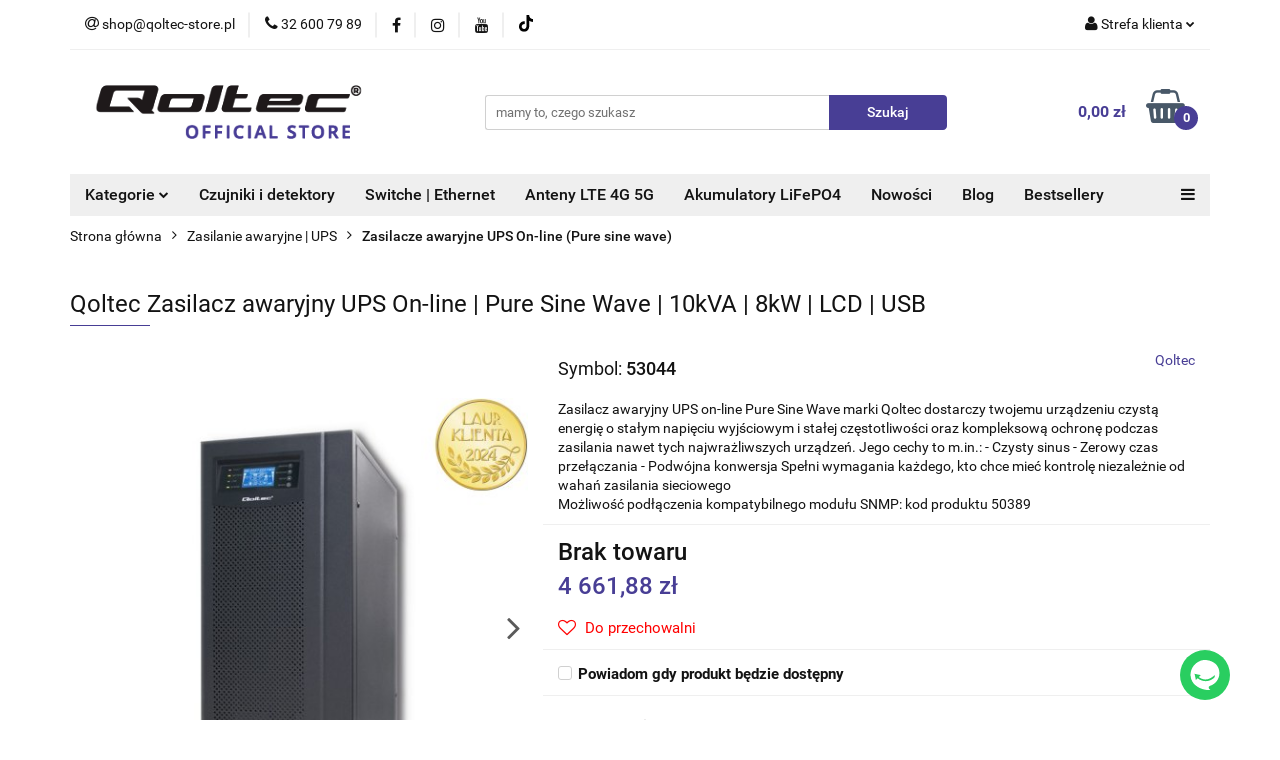

--- FILE ---
content_type: text/html; charset=utf-8
request_url: https://www.qoltec-store.pl/Qoltec-Zasilacz-awaryjny-UPS-On-line-Pure-Sine-Wave-10kVA-8kW-LCD-USB-p1495
body_size: 37806
content:
<!DOCTYPE html>
<html lang="pl" currency="PLN"  class=" ">
	<head>
		<meta http-equiv="Content-Type" content="text/html; charset=UTF-8" />
		<meta name="description" content="Qoltec Zasilacz awaryjny UPS On-line | Pure Sine Wave | 10kVA | 8kW | LCD | USB POSTAW NA BEZPIECZNĄ I CZYSTĄ ENERGIĘ Jeśli kiedykolwiek miałeś do czynienia ze spadkami napięcia w sieci czego skutkiem była awaria urządzenia lub konieczność ponownego uruch">
		<meta name="keywords" content="sklep internetowy, qoltec official store, usb c, ładowarka, zasilacz sieciowy,dobra ładowarka, przetwornica samochodowa, przetwornica napięcia, inwerter solarny,inwerter, bezpieczniki, bezpiecznik, podstawa bezpiecznikowa">
					<meta name="generator" content="Sky-Shop">
						<meta name="author" content="Qoltec-Store - działa na oprogramowaniu sklepów internetowych Sky-Shop.pl">
		<meta name="viewport" content="width=device-width, initial-scale=1.0">
		<meta name="skin_id" content="universal">
		<meta property="og:title" content="Qoltec Zasilacz awaryjny UPS On-line | Pure Sine Wave | 10kVA | 8kW | LCD | USB - Qoltec - Oficjalny sklep">
		<meta property="og:description" content="Qoltec Zasilacz awaryjny UPS On-line | Pure Sine Wave | 10kVA | 8kW | LCD | USB POSTAW NA BEZPIECZNĄ I CZYSTĄ ENERGIĘ Jeśli kiedykolwiek miałeś do czynienia ze spadkami napięcia w sieci czego skutkiem była awaria urządzenia lub konieczność ponownego uruch">
					<meta property="og:image" content="https://www.qoltec-store.pl/images/qoltec/25000-26000/Qoltec-Zasilacz-awaryjny-UPS-On-line-Pure-Sine-Wave-10kVA-8kW-LCD-USB_%5B25116%5D_568.jpg">
			<meta property="og:image:type" content="image/jpeg">
			<meta property="og:image:width" content="568">
			<meta property="og:image:height" content="568">
			<link rel="image_src" href="https://www.qoltec-store.pl/images/qoltec/25000-26000/Qoltec-Zasilacz-awaryjny-UPS-On-line-Pure-Sine-Wave-10kVA-8kW-LCD-USB_%5B25116%5D_568.jpg">
							<link rel="shortcut icon" href="/upload/qoltec/favicon.png">
									<link rel="next" href="https://www.qoltec-store.pl/Qoltec-Zasilacz-awaryjny-UPS-On-line-Pure-Sine-Wave-10kVA-8kW-LCD-USB-p1495/pa/2#scr">
							<link rel="canonical" href="https://www.qoltec-store.pl/Qoltec-Zasilacz-awaryjny-UPS-On-line-Pure-Sine-Wave-10kVA-8kW-LCD-USB-p1495">
						<title>Qoltec Zasilacz awaryjny UPS On-line | Pure Sine Wave | 10kVA | 8kW | LCD | USB - Qoltec - Oficjalny sklep</title>
		<meta name="google-site-verification" content="google-site-verification=s10HbqAcSBTnja6gmRrnK-cqmM7fxwcL8NpcLWxetrM">

				


    <script type="text/plain" data-cookiecategory="marketing">
        !function(f, b, e, v, n, t, s) {
            if (f.fbq) return;
            n = f.fbq = function() {
                n.callMethod ?
                    n.callMethod.apply(n, arguments) : n.queue.push(arguments)
            };
            if (!f._fbq) f._fbq = n;
            n.push = n;
            n.loaded = !0;
            n.version = '2.0';
            n.queue = [];
            t = b.createElement(e);
            t.async = !0;
            t.src = v;
            s = b.getElementsByTagName(e)[0];
            s.parentNode.insertBefore(t, s)
        }(window,
            document, 'script', 'https://connect.facebook.net/en_US/fbevents.js');
        fbq('init', '2577127009256678');

				fbq('track', 'PageView', {}, { eventID: 'PageView.0308016001768670052' } );
				fbq('track', 'ViewContent', {"value":4661.88,"currency":"PLN","content_ids":[1495],"content_type":"product","content_name":"Qoltec Zasilacz awaryjny UPS On-line | Pure Sine Wave | 10kVA | 8kW | LCD | USB"}, { eventID: 'ViewContent.0308016001768670052' } );
		    </script>
    <noscript>
        <img height="1" width="1" src="https://www.facebook.com/tr?id=2577127009256678&ev=&noscript=1">
    </noscript>

<!-- edrone -->



	
        <script>
        const getCookie = (name) => {
            const pair = document.cookie.split('; ').find(x => x.startsWith(name+'='))
            if (pair) {
                return JSON.parse(pair.split('=')[1])
            }
        }

        const ccCookie = getCookie('cc_cookie')

        window.dataLayer = window.dataLayer || [];
        function gtag(){dataLayer.push(arguments);}

        gtag('consent', 'default', {
            'ad_storage': 'denied',
            'analytics_storage': 'denied',
            'ad_user_data': 'denied',
            'ad_personalization':  'denied',
            'security_storage': 'denied',
            'personalization_storage': 'denied',
            'functionality_storage': 'denied',
            wait_for_update: 500
        });

        // --- MICROSOFT ---
        window.uetq = window.uetq || [];
        window.uetq.push('consent', 'default', {
            'ad_storage': 'denied'
        });

        if (ccCookie) {
            gtag('consent', 'update', {
                'ad_storage': ccCookie.categories.includes('marketing') ? 'granted' : 'denied',
                'analytics_storage': ccCookie.categories.includes('analytics') ? 'granted' : 'denied',
                'ad_user_data': ccCookie.categories.includes('marketing') ? 'granted' : 'denied',
                'ad_personalization':  ccCookie.categories.includes('marketing') ? 'granted' : 'denied',
                'security_storage': 'granted',
                'personalization_storage': 'granted',
                'functionality_storage': 'granted'
            });

            // --- MICROSOFT ---
            window.uetq.push('consent', 'update', {
                'ad_storage': ccCookie.categories.includes('marketing') ? 'granted' : 'denied'
            });
        }

    </script>
        <script async src="https://www.googletagmanager.com/gtag/js?id=G-2P5CRJ1ZJD"></script>
    <script>
        window.dataLayer = window.dataLayer || [];
        function gtag(){dataLayer.push(arguments);}
        gtag('js', new Date());

        gtag('config', 'G-2P5CRJ1ZJD');
    </script>
	


	<script>
		var GA_4_PRODUCTS_DATA =  [{"item_id":1495,"item_brand":"Qoltec","item_category":"Zasilacze awaryjne UPS On-line (Pure sine wave)"}] ;
			</script>







		<script type="text/javascript">

			function imageLoaded(element, target = "prev") {
				let siblingElement;
				if (target === "prev") {
					siblingElement = element.previousElementSibling;
				} else if (target === "link") {
					siblingElement = element.parentElement.previousElementSibling;
				}
				if (siblingElement && (siblingElement.classList.contains("fa") || siblingElement.classList.contains("icon-refresh"))) {
					siblingElement.style.display = "none";
				}
			}
			</script>

        
		<link rel="stylesheet" href="/view/new/userContent/qoltec/style.css?v=664">
		<meta name="ahrefs-site-verification" content="67fd6a699d85a0397e07d4c7f416c0d96ebf59e59eabaddc4511513c23c31889">


<meta name="facebook-domain-verification" content="f8zixftiqzt363dt0lvfsv2zatif3x">

<!-- Meta Pixel Code -->
<script>
!function(f,b,e,v,n,t,s)
{if(f.fbq)return;n=f.fbq=function(){n.callMethod?
n.callMethod.apply(n,arguments):n.queue.push(arguments)};
if(!f._fbq)f._fbq=n;n.push=n;n.loaded=!0;n.version='2.0';
n.queue=[];t=b.createElement(e);t.async=!0;
t.src=v;s=b.getElementsByTagName(e)[0];
s.parentNode.insertBefore(t,s)}(window, document,'script',
'https://connect.facebook.net/en_US/fbevents.js');
fbq('init', '670282294414174');
fbq('track', 'PageView');
</script>
<noscript><img height="1" width="1" style="display:none"
src="https://www.facebook.com/tr?id=670282294414174&ev=PageView&noscript=1"></noscript>
<!-- End Meta Pixel Code -->

<!-- Global site tag (gtag.js) - Google Analytics -->
<script async src="https://www.googletagmanager.com/gtag/js?id=G-2P5CRJ1ZJD"></script>
<script>
  window.dataLayer = window.dataLayer || [];
  function gtag(){dataLayer.push(arguments);}
  gtag('js', new Date());

  gtag('config', 'G-2P5CRJ1ZJD');
</script>
		
		<script src="/view/new/scheme/public/_common/js/libs/promise/promise.min.js"></script>
		<script src="/view/new/scheme/public/_common/js/libs/jquery/jquery.min.js"></script>
		<script src="/view/new/scheme/public/_common/js/libs/angularjs/angularjs.min.js"></script>
	</head>
	<body 		  data-coupon-codes-active="1"
		  data-free-delivery-info-active="1"
		  data-generate-pdf-config="PRODUCT_AND_CART"
		  data-hide-price="0"
		  data-is-user-logged-id="0"
		  data-loyalty-points-active="0"
		  data-cart-simple-info-quantity="0"
		  data-cart-simple-info-price="0,00 zł"
		  data-base="PLN"
		  data-used="PLN|zł"
		  data-rates="'PLN':1"
		  data-decimal-hide="0"
		  data-decimal=","
		  data-thousand=" "
		   data-js-hash="a68f9dffc4"		  data-gtag-events="true" data-gtag-id="G-2P5CRJ1ZJD"		  		  class="		  		  		  		  "
		  		  		  		  		  data-hurt-price-type=""
		  data-hurt-price-text=""
		  		  data-tax="23"
	>
		<style>
@media screen and (max-width:1280px) {
	.rwd-table {
		overflow-x:scroll;
	}	
}
</style>

 <style>
      form.collab
      {
        width:400px;
        background-color:#e5f0f7;
        border:2px solid #483e95;
        border-radius:10px;
        padding:20px;
        margin-top:10px;
      }
        .collab label 
        {
          display:block;
          margin-bottom:2px;
          text-transform:uppercase;
        }
        .collab textarea, .collab input#nazwisko , .collab input#nazwisko, 
        .collab input#email, .collab input#info
        {
          padding:5px;
          border-radius:5px;
          border:1px solid #483e95;
          margin-bottom:25px;
          width:350px;
          font-family:Arial,sans-serif;
          font-size:14px;
          color:#483e95;
        }
         .collab input#submit 
        {
          width:155px; 
          font-family:Arial,sans-serif;
          background-color:#483e95;
          border:2px solid #483e95;
          border-radius:5px;
          color:#ffffff;
          font-size:14px;
        }        
    </style>
		
					
<!-- Google Tag Manager (noscript) -->
<noscript>
    <iframe src="https://www.googletagmanager.com/ns.html?id=G-2P5CRJ1ZJD"
                  height="0" width="0" style="display:none;visibility:hidden"></iframe>
</noscript>
<!-- End Google Tag Manager (noscript) -->
		


<div id="aria-live" role="alert" aria-live="assertive" class="sr-only">&nbsp;</div>
<main class="skyshop-container" data-ng-app="SkyShopModule">
		

<div data-ng-controller="CartCtrl" data-ng-init="init({type: 'QUICK_CART', turnOffSales: 0})">
		
<md-sidenav ng-cloak md-component-id="mobile-cart" class="md-sidenav-right position-fixed" sidenav-swipe>
    <md-content layout-padding="">
        <div class="dropdown dropdown-quick-cart">
            
  <ul data-ng-if="data.cartSelected || data.hidePrice" class="quick-cart-products-wrapper products">
    <li data-ng-if="!data.cartSelected.items.length" class="quick-cart-empty-wrapper">
      <div class="quick-cart-empty-title">
        Koszyk jest pusty
      </div>
    </li>
    <li data-ng-if="data.cartSelected.items.length && item.type !== 'GRATIS_PRODUCT'" class="quick-cart-products__item" data-nosnippet data-ng-repeat="item in data.cartSelected.items track by item.id">
      <div class="container-fluid">
        <div class="row product">
          <div>
            <button data-ng-click="openProductPage(item.product)" data-ng-disabled="isApiPending">
              <img class="product-image"
                   data-ng-srcset="[{[item.product.photo.url]}] 125w"
                   sizes="(max-width: 1200px) 125px, 125px"
                   data-ng-src="[{[item.product.photo.url]}]"
                   alt="[{[item.product.name]}]"/>
            </button>
          </div>
          <div>
            <button data-ng-click="openProductPage(item.product)" data-ng-disabled="isApiPending">
              <span class="product-name" data-ng-bind="item.product.name"></span>
            </button>
            <span class="product-total">
            <span data-ng-bind="item.quantity"></span> x <span data-ng-bind-html="item.unitPriceSummary | priceFormat:''"></span>
          </span>
          </div>
          <div>
            <i class="close-shape"
               is-disabled="isApiPending"
               remove-list-item
               parent-selector-to-remove="'li'"
               collapse-animation="true"
               click="deleteCartItem(item.id)"></i>
          </div>
        </div>
      </div>
    </li>
  </ul>
  <div data-ng-if="data.cartSelected || data.hidePrice" class="quick-cart-products-actions">
    <div class="quick-cart-products-actions__summary">
      <div data-ng-if="cartFinalDiscountByFreeDelivery() || (data.cartFreeDelivery && data.cartFreeDelivery.status !== data.cartFreeDeliveryStatuses.NOT_AVAILABLE)" class="quick-cart-products-actions__summary-delivery">
        <div data-ng-if="!cartFinalDiscountByFreeDelivery()  && data.cartFreeDelivery.missingAmount > 0" class="summary-element cart-is-free-shipment">
          <span>Do bezpłatnej dostawy brakuje</span>
          <span data-ng-bind-html="data.cartFreeDelivery | priceFormat: ''">-,--</span>
        </div>
        <div data-ng-if="cartFinalDiscountByFreeDelivery() || data.cartFreeDelivery.missingAmount <= 0" class="summary-element free-shipment-wrapper">
          <i class="fa fa-truck"></i>
          <span class="value-upper free-shipment-info">Darmowa dostawa!</span>
        </div>
        <div>
        </div>
      </div>

      <div class="quick-cart-products-actions__summary-total-price">
        <span>Suma </span>
        <span data-ng-if="!data.hidePrice" class="value" data-ng-bind-html="data.cartSelected.priceSummary | priceFormat:'':true">0,00 zł</span>
        <span data-ng-if="data.hidePrice" class="hide-price-text"></span>
      </div>
            <div class="quick-cart-products-actions__summary-discount-info" data-ng-if="data.cartSelected.priceSummary.final.gross != data.cartSelected.priceSummary.base.gross">
        <small>Cena uwzględnia rabaty</small>
      </div>
    </div>
    <button data-ng-disabled="isApiPending" type="button" class="btn btn-primary btn-block" data-ng-click="goToCart()">
      Realizuj zamówienie
    </button>
  </div>
  <!--googleon: all-->
        </div>
    </md-content>
</md-sidenav>		<header id="header" class="mod-header-3 ">
				
<section class="mobile-search">
  <span class="title">Szukaj</span>
  <i class="close-shape"></i>
    <form method="GET" action="/category/#top">
      <div class="row">
        <div class="mobile-search-input-wrapper clearbox">
          <input class="input-field core_quickSearchAjax" type="text" name="q" product-per-page="4" value="" placeholder="mamy to, czego szukasz" autocomplete="off"  />
          <i class="clearbox_button"></i>
                  </div>
        <div class="mobile-search-btn-wrapper">
          <input type="submit" value="Szukaj" class="btn btn-primary btn-block">
        </div>
      </div>
              
<div class="search_dropdown_inner_wrapper search-container core_quickSearchAjaxHints hidden">
  <div class="search">
    <div class="search-loading">
      <i class="fa fa-refresh fa-spin fa-3x fa-fw"></i>
    </div>
    <div class="search-information hidden">
      <span class="information"></span>
    </div>
    <table class="search-results">
      <tr class="search-result-pattern hidden" data-id="{{:id:}}">
        <td class="search-img">
          <img src="/view/new/img/transparent.png" data-src="{{:image:}}_60.jpg" alt="" />
          <a href="#{{:url:}}" class="link"></a>
        </td>
        <td class="search-info">
          <span class="title">{{:name:}}</span>
          <a href="#{{:url:}}" class="link"></a>
        </td>
        <td class="search-price">
          <span class="price-normal {{:is_discount:}}">
            <span class="core_priceFormat" data-price="{{:price:}}"></span>
          </span>
          <span class="price-special">
            <span class="core_priceFormat" data-price="{{:price_discount:}}"></span>
          </span>
          <a href="#{{:url:}}" class="link"></a>
        </td>
      </tr>
    </table>
    <div class="search-count hidden">
      Znaleziono produktów: <span class="count"></span>
    </div>
  </div>
</div>
          </form>
</section>
		<div class="header_inner_wrapper">
			
			<section class="top_bar">
				<div class="sky-container">
					<div class="top_bar_inner_wrapper">
						<div class="top_bar_item left">
							
<div class="top_bar_item_list_wrapper">
  <ul class="top_bar_item_list">
        <li data-type="email" class="top_bar_item_list_item hidden-on-mobile" id="top_bar_item_list_item_email">
                  <a href="mailto:shop@qoltec-store.pl">
            <div class="top_bar_item_list_item_icon" id="top_bar_item_list_item_email_icon">
              <span class="helper-icon">
                <i class="fa fa-at"></i>
              </span>
            </div>
            <span class="helper-text">
              shop@qoltec-store.pl
            </span>
          </a>
                  </li>
              <li data-type="phone" class="top_bar_item_list_item hidden-on-mobile" id="top_bar_item_list_item_phone">
                      <a href="tel:32 600 79 89">
              <div class="top_bar_item_list_item_icon" id="top_bar_item_list_item_phone_icon">
                <span class="helper-icon">
                  <i class="fa fa-phone"></i>
                </span>
              </div>
              <span class="helper-text">
                32 600 79 89
              </span>
            </a>
                </li>
                      <li data-type="social-sm_facebook" class="top_bar_item_list_item top_bar_item_list_item_social_media hidden-on-mobile" ng-non-bindable>
            <a href="https://pl-pl.facebook.com/QoltecMedia/" rel="nofollow" target="_blank">
                <div class="top_bar_item_list_item_social_media">
                                    <span class="top_bar_item_list_item_social_media_icon" id="top_bar_item_list_item_social_media_icon_fb">
                    <i class="fa fa-facebook"></i>
                  </span>
                                  </div>
            </a>
        </li>
                        <li data-type="social-sm_instagram" class="top_bar_item_list_item top_bar_item_list_item_social_media hidden-on-mobile" ng-non-bindable>
            <a href="https://www.instagram.com/qoltec/" rel="nofollow" target="_blank">
                <div class="top_bar_item_list_item_social_media">
                                    <span class="top_bar_item_list_item_social_media_icon" id="top_bar_item_list_item_social_media_icon_ig">
                    <i class="fa fa-instagram"></i>
                  </span>
                                  </div>
            </a>
        </li>
                        <li data-type="social-sm_youtube" class="top_bar_item_list_item top_bar_item_list_item_social_media hidden-on-mobile" ng-non-bindable>
            <a href="https://www.youtube.com/channel/UC46t_7e4HYwvUOZGk1zCEKQ" rel="nofollow" target="_blank">
                <div class="top_bar_item_list_item_social_media">
                                    <span class="top_bar_item_list_item_social_media_icon" id="top_bar_item_list_item_social_media_icon_yt">
                    <i class="fa fa-youtube"></i>
                  </span>
                                  </div>
            </a>
        </li>
                        <li data-type="social-sm_tiktok" class="top_bar_item_list_item top_bar_item_list_item_social_media hidden-on-mobile" ng-non-bindable>
            <a href="https://www.tiktok.com/@qoltecofficial" rel="nofollow" target="_blank">
                <div class="top_bar_item_list_item_social_media">
                                    <span class="top_bar_item_list_item_social_media_icon" id="top_bar_item_list_item_social_media_icon_tktk">
                    <i class="fa fa-tiktok"></i>
                  </span>
                                  </div>
            </a>
        </li>
                                                                                                              <li id="mobile-open-contact" class="top_bar_item_list_item top_bar_item_list_item_contact hidden-on-desktop">
          <a href="#">
            <div class="top_bar_item_list_item_item_social_envelope_icon">
              <span class="helper-icon">
                <i class="fa fa-envelope"></i>
              </span>
              <span class="helper-arrow">
                <i class="fa fa-chevron-down"></i>
              </span>
            </div>
          </a>
      </li>
      </ul>
</div>						</div>
						<div class="top_bar_item right">
							
<div class="top_bar_item_list_wrapper">
    <ul class="top_bar_item_list">
                        <li class="top_bar_item_list_item user-menu">
            
  <div class="header_top_bar_social_user_icon">
    <span class="helper-icon">
      <i class="fa fa-user"></i>
    </span>
          <span class="hidden-on-mobile">
        Strefa klienta
      </span>
      <span class="helper-arrow">
        <i class="fa fa-chevron-down"></i>      </span> 
  </div>
  <div class="dropdown">
    <ul>
      <li>
        <a href="/login/">Zaloguj się</a>
      </li>
      <li>
        <a href="/register/">Zarejestruj się</a>
      </li>
            <li>
        <a href="/ticket/add/" rel="nofollow">Dodaj zgłoszenie</a>
      </li>
            <li>
        <a href="#" data-cc="c-settings" rel="nofollow">Zgody cookies</a>
      </li>
          </ul>
  </div>
        </li>
                    <li  data-ng-click="openMobileCart($event)" data-ng-mouseenter="loadMobileCart()" class="top_bar_item_list_item quick-cart  hidden-on-desktop ">
                <div class="top_bar_item_list_item_cart_icon">
                    <span class="helper-icon">
                        <i class="fa fa-shopping-basket"></i>
                    </span>
                    <span class="helper-text">
                        Koszyk
                    </span>
                    <span class="helper-text-amount">
                        <span class="helper-cart-left-bracket">(</span>
                        <span data-ng-bind="data.cartAmount">0</span>
                        <span class="helper-cart-right-bracket">)</span>
                    </span>
                    <span class="helper-arrow">
                        <i class="fa fa-chevron-down"></i>
                    </span>
                </div>
                                <div data-ng-if="data.initCartAmount" class="dropdown dropdown-quick-cart">
                    
  <ul data-ng-if="data.cartSelected || data.hidePrice" class="quick-cart-products-wrapper products">
    <li data-ng-if="!data.cartSelected.items.length" class="quick-cart-empty-wrapper">
      <div class="quick-cart-empty-title">
        Koszyk jest pusty
      </div>
    </li>
    <li data-ng-if="data.cartSelected.items.length && item.type !== 'GRATIS_PRODUCT'" class="quick-cart-products__item" data-nosnippet data-ng-repeat="item in data.cartSelected.items track by item.id">
      <div class="container-fluid">
        <div class="row product">
          <div>
            <button data-ng-click="openProductPage(item.product)" data-ng-disabled="isApiPending">
              <img class="product-image"
                   data-ng-srcset="[{[item.product.photo.url]}] 125w"
                   sizes="(max-width: 1200px) 125px, 125px"
                   data-ng-src="[{[item.product.photo.url]}]"
                   alt="[{[item.product.name]}]"/>
            </button>
          </div>
          <div>
            <button data-ng-click="openProductPage(item.product)" data-ng-disabled="isApiPending">
              <span class="product-name" data-ng-bind="item.product.name"></span>
            </button>
            <span class="product-total">
            <span data-ng-bind="item.quantity"></span> x <span data-ng-bind-html="item.unitPriceSummary | priceFormat:''"></span>
          </span>
          </div>
          <div>
            <i class="close-shape"
               is-disabled="isApiPending"
               remove-list-item
               parent-selector-to-remove="'li'"
               collapse-animation="true"
               click="deleteCartItem(item.id)"></i>
          </div>
        </div>
      </div>
    </li>
  </ul>
  <div data-ng-if="data.cartSelected || data.hidePrice" class="quick-cart-products-actions">
    <div class="quick-cart-products-actions__summary">
      <div data-ng-if="cartFinalDiscountByFreeDelivery() || (data.cartFreeDelivery && data.cartFreeDelivery.status !== data.cartFreeDeliveryStatuses.NOT_AVAILABLE)" class="quick-cart-products-actions__summary-delivery">
        <div data-ng-if="!cartFinalDiscountByFreeDelivery()  && data.cartFreeDelivery.missingAmount > 0" class="summary-element cart-is-free-shipment">
          <span>Do bezpłatnej dostawy brakuje</span>
          <span data-ng-bind-html="data.cartFreeDelivery | priceFormat: ''">-,--</span>
        </div>
        <div data-ng-if="cartFinalDiscountByFreeDelivery() || data.cartFreeDelivery.missingAmount <= 0" class="summary-element free-shipment-wrapper">
          <i class="fa fa-truck"></i>
          <span class="value-upper free-shipment-info">Darmowa dostawa!</span>
        </div>
        <div>
        </div>
      </div>

      <div class="quick-cart-products-actions__summary-total-price">
        <span>Suma </span>
        <span data-ng-if="!data.hidePrice" class="value" data-ng-bind-html="data.cartSelected.priceSummary | priceFormat:'':true">0,00 zł</span>
        <span data-ng-if="data.hidePrice" class="hide-price-text"></span>
      </div>
            <div class="quick-cart-products-actions__summary-discount-info" data-ng-if="data.cartSelected.priceSummary.final.gross != data.cartSelected.priceSummary.base.gross">
        <small>Cena uwzględnia rabaty</small>
      </div>
    </div>
    <button data-ng-disabled="isApiPending" type="button" class="btn btn-primary btn-block" data-ng-click="goToCart()">
      Realizuj zamówienie
    </button>
  </div>
  <!--googleon: all-->
                </div>
                            </li>
            </ul>
</div>
						</div>
					</div>
				</div>
			</section>
			<section class="header_middle_content">
				<div class="sky-container">
					<div class="header_middle_content_inner_wrapper">
						<a href="/" class="header_middle_content_logo">
							<img src="/upload/qoltec/logos//fiolet_semi_bold.png" data-src-old-browser="" alt=" Qoltec-Store " />
						</a>
						<ul class="mobile-actions">
							<li id="mobile-open-search">
								<i class="fa fa-search"></i>
							</li>
							<li id="mobile-open-menu">
								<i class="fa fa-bars"></i>
							</li>
						</ul>
						<div class="header_middle_content_searchbox search-box ">
							<form method="GET" action="/category/#top">
								<div class="header_middle_content_searchbox_input_wrapper">
									<input cy-data="headerSearch" class="input-field core_quickSearchAjax" type="text" name="q" value="" placeholder="mamy to, czego szukasz" autocomplete="off"  />
																	</div>
								<div class="header_middle_content_searchbox_button_wrapper">
									<input type="submit" value="Szukaj" class="btn btn-primary btn-block">
																		
<div class="search_dropdown_inner_wrapper search-container core_quickSearchAjaxHints hidden">
  <div class="search">
    <div class="search-loading">
      <i class="fa fa-refresh fa-spin fa-3x fa-fw"></i>
    </div>
    <div class="search-information hidden">
      <span class="information"></span>
    </div>
    <table class="search-results">
      <tr class="search-result-pattern hidden" data-id="{{:id:}}">
        <td class="search-img">
          <img src="/view/new/img/transparent.png" data-src="{{:image:}}_60.jpg" alt="" />
          <a href="#{{:url:}}" class="link"></a>
        </td>
        <td class="search-info">
          <span class="title">{{:name:}}</span>
          <a href="#{{:url:}}" class="link"></a>
        </td>
        <td class="search-price">
          <span class="price-normal {{:is_discount:}}">
            <span class="core_priceFormat" data-price="{{:price:}}"></span>
          </span>
          <span class="price-special">
            <span class="core_priceFormat" data-price="{{:price_discount:}}"></span>
          </span>
          <a href="#{{:url:}}" class="link"></a>
        </td>
      </tr>
    </table>
    <div class="search-count hidden">
      Znaleziono produktów: <span class="count"></span>
    </div>
  </div>
</div>
																	</div>
							</form>
						</div>
												
<div cy-data="headerCart" class="header_middle_content_quick_cart_wrapper quick-cart">
  <a data-ng-click="openMobileCart($event)" data-ng-mouseenter="loadMobileCart()" href="/cart/" class="header_middle_content_quick_cart" rel="nofollow">
    <div class="header_middle_content_quick_cart_price price"><span data-ng-bind-html="data.cartPriceSummary | priceFormat:'':false:'final':'0,00 zł'">0,00 zł</span></div>
    <i class="fa fa-shopping-basket"></i>
    <div class="header_middle_content_quick_cart_counter counter"><span data-ng-bind="data.cartAmount">0</span></div>
  </a>
    <div ng-cloak data-ng-if="data.initCartAmount" class="dropdown dropdown-quick-cart">
    
  <ul data-ng-if="data.cartSelected || data.hidePrice" class="quick-cart-products-wrapper products">
    <li data-ng-if="!data.cartSelected.items.length" class="quick-cart-empty-wrapper">
      <div class="quick-cart-empty-title">
        Koszyk jest pusty
      </div>
    </li>
    <li data-ng-if="data.cartSelected.items.length && item.type !== 'GRATIS_PRODUCT'" class="quick-cart-products__item" data-nosnippet data-ng-repeat="item in data.cartSelected.items track by item.id">
      <div class="container-fluid">
        <div class="row product">
          <div>
            <button data-ng-click="openProductPage(item.product)" data-ng-disabled="isApiPending">
              <img class="product-image"
                   data-ng-srcset="[{[item.product.photo.url]}] 125w"
                   sizes="(max-width: 1200px) 125px, 125px"
                   data-ng-src="[{[item.product.photo.url]}]"
                   alt="[{[item.product.name]}]"/>
            </button>
          </div>
          <div>
            <button data-ng-click="openProductPage(item.product)" data-ng-disabled="isApiPending">
              <span class="product-name" data-ng-bind="item.product.name"></span>
            </button>
            <span class="product-total">
            <span data-ng-bind="item.quantity"></span> x <span data-ng-bind-html="item.unitPriceSummary | priceFormat:''"></span>
          </span>
          </div>
          <div>
            <i class="close-shape"
               is-disabled="isApiPending"
               remove-list-item
               parent-selector-to-remove="'li'"
               collapse-animation="true"
               click="deleteCartItem(item.id)"></i>
          </div>
        </div>
      </div>
    </li>
  </ul>
  <div data-ng-if="data.cartSelected || data.hidePrice" class="quick-cart-products-actions">
    <div class="quick-cart-products-actions__summary">
      <div data-ng-if="cartFinalDiscountByFreeDelivery() || (data.cartFreeDelivery && data.cartFreeDelivery.status !== data.cartFreeDeliveryStatuses.NOT_AVAILABLE)" class="quick-cart-products-actions__summary-delivery">
        <div data-ng-if="!cartFinalDiscountByFreeDelivery()  && data.cartFreeDelivery.missingAmount > 0" class="summary-element cart-is-free-shipment">
          <span>Do bezpłatnej dostawy brakuje</span>
          <span data-ng-bind-html="data.cartFreeDelivery | priceFormat: ''">-,--</span>
        </div>
        <div data-ng-if="cartFinalDiscountByFreeDelivery() || data.cartFreeDelivery.missingAmount <= 0" class="summary-element free-shipment-wrapper">
          <i class="fa fa-truck"></i>
          <span class="value-upper free-shipment-info">Darmowa dostawa!</span>
        </div>
        <div>
        </div>
      </div>

      <div class="quick-cart-products-actions__summary-total-price">
        <span>Suma </span>
        <span data-ng-if="!data.hidePrice" class="value" data-ng-bind-html="data.cartSelected.priceSummary | priceFormat:'':true">0,00 zł</span>
        <span data-ng-if="data.hidePrice" class="hide-price-text"></span>
      </div>
            <div class="quick-cart-products-actions__summary-discount-info" data-ng-if="data.cartSelected.priceSummary.final.gross != data.cartSelected.priceSummary.base.gross">
        <small>Cena uwzględnia rabaty</small>
      </div>
    </div>
    <button data-ng-disabled="isApiPending" type="button" class="btn btn-primary btn-block" data-ng-click="goToCart()">
      Realizuj zamówienie
    </button>
  </div>
  <!--googleon: all-->
  </div>
  
</div>											</div>
				</div>
			</section>
			<section class="menu-wrapper">
				<div class="sky-container">
					<div class="menu menu-calculate smart-menu" data-action="inline">
						<ul class="header_bottom_content_list">
							
    <li class="header_bottom_content_list_item full-width ">
              <a class="header_bottom_content_list_item_anchor" >
              Kategorie
        <span class="helper-arrow">
          <i class="fa fa-chevron-down"></i>
        </span>
      </a>
      <div class="dropdown">
        <div class="row">
                                                    <div class="col-xs-12 col-sm-4 col-md-3">
                  <div class="cat-title more">
                    <a href="/Zasilacze-Ladowarki-sieciowe-c16">Zasilacze | Ładowarki sieciowe</a>
                  </div>
                                      <ul class="header_bottom_content_list_dropdown">
                                              <li class="header_bottom_content_list_dropdown_item">
                          <a href="/Zasilacze-dedykowane-do-laptopow-c17">Zasilacze dedykowane do laptopów</a>
                        </li>
                                              <li class="header_bottom_content_list_dropdown_item">
                          <a href="/Ladowarki-sieciowe-USB-USB-C-c24">Ładowarki sieciowe USB | USB C</a>
                        </li>
                                              <li class="header_bottom_content_list_dropdown_item">
                          <a href="/Zasilacze-uniwersalne-do-laptopow-c53">Zasilacze uniwersalne do laptopów</a>
                        </li>
                                              <li class="header_bottom_content_list_dropdown_item">
                          <a href="/Zasilacze-specjalizowane-do-laptopow-c133">Zasilacze specjalizowane do laptopów</a>
                        </li>
                                              <li class="header_bottom_content_list_dropdown_item">
                          <a href="/Zasilacz-impulsowy-c241">Zasilacz impulsowy</a>
                        </li>
                                              <li class="header_bottom_content_list_dropdown_item">
                          <a href="/Zasilacze-gamingowe-do-laptopow-c105">Zasilacze gamingowe do laptopów</a>
                        </li>
                                              <li class="header_bottom_content_list_dropdown_item">
                          <a href="/Zasilacz-do-monitora-c94">Zasilacz do monitora</a>
                        </li>
                                              <li class="header_bottom_content_list_dropdown_item">
                          <a href="/Ladowarka-samochodowa-c46">Ładowarka samochodowa</a>
                        </li>
                                              <li class="header_bottom_content_list_dropdown_item">
                          <a href="/Ladowarka-indukcyjna-c114">Ładowarka indukcyjna</a>
                        </li>
                                          </ul>
                                  </div>
                                                        <div class="col-xs-12 col-sm-4 col-md-3">
                  <div class="cat-title more">
                    <a href="/Kable-adaptery-c35">Kable | adaptery</a>
                  </div>
                                      <ul class="header_bottom_content_list_dropdown">
                                              <li class="header_bottom_content_list_dropdown_item">
                          <a href="/Huby-c360">Huby</a>
                        </li>
                                              <li class="header_bottom_content_list_dropdown_item">
                          <a href="/Adaptery-c36">Adaptery</a>
                        </li>
                                              <li class="header_bottom_content_list_dropdown_item">
                          <a href="/Kabel-DisplayPort-c62">Kabel DisplayPort</a>
                        </li>
                                              <li class="header_bottom_content_list_dropdown_item">
                          <a href="/Kable-HDMI-c39">Kable HDMI</a>
                        </li>
                                              <li class="header_bottom_content_list_dropdown_item">
                          <a href="/Rozdzielacze-Splittery-c51">Rozdzielacze | Splittery</a>
                        </li>
                                              <li class="header_bottom_content_list_dropdown_item">
                          <a href="/Kable-RCA-c240">Kable RCA</a>
                        </li>
                                              <li class="header_bottom_content_list_dropdown_item">
                          <a href="/Kable-USB-c37">Kable USB</a>
                        </li>
                                              <li class="header_bottom_content_list_dropdown_item">
                          <a href="/Kable-USB-typ-C-c57">Kable USB typ C</a>
                        </li>
                                              <li class="header_bottom_content_list_dropdown_item">
                          <a href="/Kable-zasilajace-c43">Kable zasilające</a>
                        </li>
                                              <li class="header_bottom_content_list_dropdown_item">
                          <a href="/Kable-SATA-c41">Kable SATA</a>
                        </li>
                                              <li class="header_bottom_content_list_dropdown_item">
                          <a href="/Kable-XGA-SVGA-c42">Kable XGA | SVGA</a>
                        </li>
                                              <li class="header_bottom_content_list_dropdown_item">
                          <a href="/Akcesoria-c119">Akcesoria</a>
                        </li>
                                          </ul>
                                  </div>
                                                        <div class="col-xs-12 col-sm-4 col-md-3">
                  <div class="cat-title more">
                    <a href="/Zasilanie-awaryjne-UPS-c86">Zasilanie awaryjne | UPS</a>
                  </div>
                                      <ul class="header_bottom_content_list_dropdown">
                                              <li class="header_bottom_content_list_dropdown_item">
                          <a href="/Zasilacze-awaryjne-UPS-On-line-Pure-sine-wave-c123">Zasilacze awaryjne UPS On-line (Pure sine wave)</a>
                        </li>
                                              <li class="header_bottom_content_list_dropdown_item">
                          <a href="/Zasilacze-awaryjne-UPS-do-szaf-RACK-c95">Zasilacze awaryjne UPS do szaf RACK</a>
                        </li>
                                              <li class="header_bottom_content_list_dropdown_item">
                          <a href="/Zasilacze-awaryjne-UPS-Line-interactive-c87">Zasilacze awaryjne UPS Line interactive</a>
                        </li>
                                              <li class="header_bottom_content_list_dropdown_item">
                          <a href="/Zasilacze-awaryjne-UPS-3-fazowe-c244">Zasilacze awaryjne UPS 3-fazowe</a>
                        </li>
                                              <li class="header_bottom_content_list_dropdown_item">
                          <a href="/Moduly-bateryjne-c89">Moduły bateryjne</a>
                        </li>
                                              <li class="header_bottom_content_list_dropdown_item">
                          <a href="/Stabilizatory-napiecia-AVR-c103">Stabilizatory napięcia AVR</a>
                        </li>
                                              <li class="header_bottom_content_list_dropdown_item">
                          <a href="/Zasilacz-awaryjny-do-zewnetrznego-akumulatora-c93">Zasilacz awaryjny do zewnętrznego akumulatora</a>
                        </li>
                                              <li class="header_bottom_content_list_dropdown_item">
                          <a href="/Akcesoria-UPS-c106">Akcesoria UPS</a>
                        </li>
                                          </ul>
                                  </div>
                                                        <div class="col-xs-12 col-sm-4 col-md-3">
                  <div class="cat-title more">
                    <a href="/Dla-biura-c285">Dla biura</a>
                  </div>
                                      <ul class="header_bottom_content_list_dropdown">
                                              <li class="header_bottom_content_list_dropdown_item">
                          <a href="/Listwy-przedluzacze-c48">Listwy | przedłużacze</a>
                        </li>
                                              <li class="header_bottom_content_list_dropdown_item">
                          <a href="/Czytniki-kart-chipowych-c149">Czytniki kart chipowych</a>
                        </li>
                                              <li class="header_bottom_content_list_dropdown_item">
                          <a href="/Czytniki-kodow-kreskowych-c131">Czytniki kodów kreskowych</a>
                        </li>
                                              <li class="header_bottom_content_list_dropdown_item">
                          <a href="/Filtry-prywatyzujace-RODO-c113">Filtry prywatyzujące RODO</a>
                        </li>
                                              <li class="header_bottom_content_list_dropdown_item">
                          <a href="/Filtry-swiatla-niebieskiego-c446">Filtry światła niebieskiego</a>
                        </li>
                                              <li class="header_bottom_content_list_dropdown_item">
                          <a href="/Drukarki-Akcesoria-c90">Drukarki | Akcesoria</a>
                        </li>
                                              <li class="header_bottom_content_list_dropdown_item">
                          <a href="/Laminatory-c288">Laminatory</a>
                        </li>
                                              <li class="header_bottom_content_list_dropdown_item">
                          <a href="/Niszczarki-c286">Niszczarki</a>
                        </li>
                                              <li class="header_bottom_content_list_dropdown_item">
                          <a href="/Etykiety-termiczne-i-termotransferowe-c291">Etykiety termiczne i termotransferowe</a>
                        </li>
                                              <li class="header_bottom_content_list_dropdown_item">
                          <a href="/Rolki-termiczne-c292">Rolki termiczne</a>
                        </li>
                                              <li class="header_bottom_content_list_dropdown_item">
                          <a href="/Rurki-termokurczliwe-c289">Rurki termokurczliwe</a>
                        </li>
                                              <li class="header_bottom_content_list_dropdown_item">
                          <a href="/Etykiety-do-Dymo-c434">Etykiety do Dymo</a>
                        </li>
                                              <li class="header_bottom_content_list_dropdown_item">
                          <a href="/Tasmy-do-Brother-Dymo-c290">Taśmy do Brother / Dymo</a>
                        </li>
                                              <li class="header_bottom_content_list_dropdown_item">
                          <a href="/Tasmy-do-wytlaczarek-Dymo-c464">Taśmy do wytłaczarek Dymo</a>
                        </li>
                                              <li class="header_bottom_content_list_dropdown_item">
                          <a href="/Kontrola-dostepu-c294">Kontrola dostępu</a>
                        </li>
                                          </ul>
                                  </div>
                                                        <div class="col-xs-12 col-sm-4 col-md-3">
                  <div class="cat-title more">
                    <a href="/Elektromobilnosc-c375">Elektromobilność</a>
                  </div>
                                      <ul class="header_bottom_content_list_dropdown">
                                              <li class="header_bottom_content_list_dropdown_item">
                          <a href="/Ladowarki-EV-typ-2-do-samochodu-elektrycznego-c376">Ładowarki EV typ 2 do samochodu elektrycznego</a>
                        </li>
                                              <li class="header_bottom_content_list_dropdown_item">
                          <a href="/Kable-EV-Typ-2-do-samochodu-elektrycznego-c377">Kable EV Typ 2 do samochodu elektrycznego</a>
                        </li>
                                              <li class="header_bottom_content_list_dropdown_item">
                          <a href="/Ladowarki-do-e-bike-hulajnoga-skuter-c387">Ładowarki do e-bike, hulajnoga, skuter</a>
                        </li>
                                          </ul>
                                  </div>
                                                        <div class="col-xs-12 col-sm-4 col-md-3">
                  <div class="cat-title more">
                    <a href="/Szyna-DIN-c340">Szyna DIN</a>
                  </div>
                                      <ul class="header_bottom_content_list_dropdown">
                                              <li class="header_bottom_content_list_dropdown_item">
                          <a href="/Zasilacze-na-szyne-DIN-c234">Zasilacze na szynę DIN</a>
                        </li>
                                              <li class="header_bottom_content_list_dropdown_item">
                          <a href="/Liczniki-Mierniki-zuzycia-pradu-c342">Liczniki | Mierniki zużycia prądu</a>
                        </li>
                                              <li class="header_bottom_content_list_dropdown_item">
                          <a href="/Programatory-czasowe-c378">Programatory czasowe</a>
                        </li>
                                              <li class="header_bottom_content_list_dropdown_item">
                          <a href="/Zasilacze-na-szyne-DIN-z-funkcja-UPS-c426">Zasilacze na szynę DIN z funkcją UPS</a>
                        </li>
                                              <li class="header_bottom_content_list_dropdown_item">
                          <a href="/Modul-UPS-DC-c427">Moduł UPS DC</a>
                        </li>
                                          </ul>
                                  </div>
                                                        <div class="col-xs-12 col-sm-4 col-md-3">
                  <div class="cat-title more">
                    <a href="/Narzedzia-pomiarowe-czujniki-i-mierniki-c354">Narzędzia pomiarowe, czujniki i mierniki</a>
                  </div>
                                      <ul class="header_bottom_content_list_dropdown">
                                              <li class="header_bottom_content_list_dropdown_item">
                          <a href="/Mierniki-grubosci-lakieru-c355">Mierniki grubości lakieru</a>
                        </li>
                                              <li class="header_bottom_content_list_dropdown_item">
                          <a href="/Liczniki-zuzycia-energii-c359">Liczniki zużycia energii</a>
                        </li>
                                              <li class="header_bottom_content_list_dropdown_item">
                          <a href="/Laserowe-mierniki-odleglosci-c490">Laserowe mierniki odległości</a>
                        </li>
                                              <li class="header_bottom_content_list_dropdown_item">
                          <a href="/Czujniki-i-detektory-c494">Czujniki i detektory</a>
                        </li>
                                          </ul>
                                  </div>
                                                        <div class="col-xs-12 col-sm-4 col-md-3">
                  <div class="cat-title more">
                    <a href="/Akcesoria-do-fotowoltaiki-c324">Akcesoria do fotowoltaiki</a>
                  </div>
                                      <ul class="header_bottom_content_list_dropdown">
                                              <li class="header_bottom_content_list_dropdown_item">
                          <a href="/Inwertery-solarne-c102">Inwertery solarne</a>
                        </li>
                                              <li class="header_bottom_content_list_dropdown_item">
                          <a href="/Magazyny-energii-c348">Magazyny energii</a>
                        </li>
                                              <li class="header_bottom_content_list_dropdown_item">
                          <a href="/Regulatory-ladowania-c488">Regulatory ładowania</a>
                        </li>
                                              <li class="header_bottom_content_list_dropdown_item">
                          <a href="/Konektory-i-zlacza-solarne-c325">Konektory i złącza solarne</a>
                        </li>
                                              <li class="header_bottom_content_list_dropdown_item">
                          <a href="/Kable-przewody-solarne-c302">Kable, przewody solarne</a>
                        </li>
                                              <li class="header_bottom_content_list_dropdown_item">
                          <a href="/Akcesoria-c381">Akcesoria</a>
                        </li>
                                          </ul>
                                  </div>
                                                        <div class="col-xs-12 col-sm-4 col-md-3">
                  <div class="cat-title more">
                    <a href="/Przetwornice-c331">Przetwornice</a>
                  </div>
                                      <ul class="header_bottom_content_list_dropdown">
                                              <li class="header_bottom_content_list_dropdown_item">
                          <a href="/Przetwornica-napiecia-Czysty-Sinus-c332">Przetwornica napięcia | Czysty Sinus</a>
                        </li>
                                              <li class="header_bottom_content_list_dropdown_item">
                          <a href="/Przetwornica-napiecia-z-ladowaniem-baterii-UPS-Czysty-sinus-c333">Przetwornica napięcia z ładowaniem baterii | UPS | Czysty sinus</a>
                        </li>
                                              <li class="header_bottom_content_list_dropdown_item">
                          <a href="/Przetwornica-napiecia-Modyfikowana-fala-c368">Przetwornica napięcia | Modyfikowana fala</a>
                        </li>
                                              <li class="header_bottom_content_list_dropdown_item">
                          <a href="/Przetwornica-solarna-3w1-z-ladowaniem-baterii-c461">Przetwornica solarna 3w1 z ładowaniem baterii</a>
                        </li>
                                          </ul>
                                  </div>
                                                        <div class="col-xs-12 col-sm-4 col-md-3">
                  <div class="cat-title more">
                    <a href="/Akumulatory-c60">Akumulatory</a>
                  </div>
                                      <ul class="header_bottom_content_list_dropdown">
                                              <li class="header_bottom_content_list_dropdown_item">
                          <a href="/Akumulatory-LiFePO4-c353">Akumulatory LiFePO4</a>
                        </li>
                                              <li class="header_bottom_content_list_dropdown_item">
                          <a href="/Akumulatory-GEL-c328">Akumulatory GEL</a>
                        </li>
                                              <li class="header_bottom_content_list_dropdown_item">
                          <a href="/Akumulatory-Gel-Deep-Cycle-c311">Akumulatory Gel Deep Cycle</a>
                        </li>
                                              <li class="header_bottom_content_list_dropdown_item">
                          <a href="/Akumulatory-AGM-c85">Akumulatory AGM</a>
                        </li>
                                          </ul>
                                  </div>
                                                        <div class="col-xs-12 col-sm-4 col-md-3">
                  <div class="cat-title more">
                    <a href="/Ladowarki-testery-i-balansery-do-akumulatorow-c365">Ładowarki, testery i balansery do akumulatorów</a>
                  </div>
                                      <ul class="header_bottom_content_list_dropdown">
                                              <li class="header_bottom_content_list_dropdown_item">
                          <a href="/Ladowarki-AC-DC-do-LiFePO4-AGM-GEL-c371">Ładowarki AC-DC do LiFePO4 AGM GEL</a>
                        </li>
                                              <li class="header_bottom_content_list_dropdown_item">
                          <a href="/Ladowarki-DC-DC-do-LiFePO4-AGM-GEL-c364">Ładowarki DC-DC do LiFePO4 AGM GEL</a>
                        </li>
                                              <li class="header_bottom_content_list_dropdown_item">
                          <a href="/Ladowarki-DC-DC-do-LiFePO4-AGM-GEL-z-regulatorem-MPPT-c480">Ładowarki DC-DC do LiFePO4 AGM GEL z regulatorem MPPT</a>
                        </li>
                                              <li class="header_bottom_content_list_dropdown_item">
                          <a href="/Inteligentne-ladowarki-do-akumulatorow-z-funkcja-naprawy-c389">Inteligentne ładowarki do akumulatorów z funkcja naprawy</a>
                        </li>
                                              <li class="header_bottom_content_list_dropdown_item">
                          <a href="/Testery-baterii-c388">Testery baterii</a>
                        </li>
                                              <li class="header_bottom_content_list_dropdown_item">
                          <a href="/Ladowarka-do-akumulatorkow-Ni-MH-typ-AA-AAA-c433">Ładowarka do akumulatorków Ni-MH typ AA | AAA</a>
                        </li>
                                              <li class="header_bottom_content_list_dropdown_item">
                          <a href="/Balanser-akumulatorow-c486">Balanser akumulatorów</a>
                        </li>
                                          </ul>
                                  </div>
                                                        <div class="col-xs-12 col-sm-4 col-md-3">
                  <div class="cat-title more">
                    <a href="/Bezpieczniki-c320">Bezpieczniki</a>
                  </div>
                                      <ul class="header_bottom_content_list_dropdown">
                                              <li class="header_bottom_content_list_dropdown_item">
                          <a href="/Bezpieczniki-DC-c321">Bezpieczniki DC</a>
                        </li>
                                              <li class="header_bottom_content_list_dropdown_item">
                          <a href="/Ograniczniki-przepiec-c322">Ograniczniki przepięć</a>
                        </li>
                                              <li class="header_bottom_content_list_dropdown_item">
                          <a href="/Wylaczniki-nadpradowe-AC-c323">Wyłączniki nadprądowe AC</a>
                        </li>
                                          </ul>
                                  </div>
                                                        <div class="col-xs-12 col-sm-4 col-md-3">
                  <div class="cat-title more">
                    <a href="/Czesci-do-kryptokoparek-c210">Części do kryptokoparek</a>
                  </div>
                                      <ul class="header_bottom_content_list_dropdown">
                                              <li class="header_bottom_content_list_dropdown_item">
                          <a href="/Zasilacze-Data-Mining-c255">Zasilacze Data Mining</a>
                        </li>
                                              <li class="header_bottom_content_list_dropdown_item">
                          <a href="/Riser-PCI-E-c258">Riser PCI-E</a>
                        </li>
                                              <li class="header_bottom_content_list_dropdown_item">
                          <a href="/Akcesoria-c212">Akcesoria</a>
                        </li>
                                          </ul>
                                  </div>
                                                        <div class="col-xs-12 col-sm-4 col-md-3">
                  <div class="cat-title more">
                    <a href="/Filamenty-do-drukarek-3D-c136">Filamenty do drukarek 3D</a>
                  </div>
                                      <ul class="header_bottom_content_list_dropdown">
                                              <li class="header_bottom_content_list_dropdown_item">
                          <a href="/Filamenty-ABS-PRO-c138">Filamenty ABS PRO</a>
                        </li>
                                              <li class="header_bottom_content_list_dropdown_item">
                          <a href="/Filamenty-PLA-PRO-c137">Filamenty PLA PRO</a>
                        </li>
                                          </ul>
                                  </div>
                                                        <div class="col-xs-12 col-sm-4 col-md-3">
                  <div class="cat-title more">
                    <a href="/Sluchawki-c44">Słuchawki</a>
                  </div>
                                      <ul class="header_bottom_content_list_dropdown">
                                              <li class="header_bottom_content_list_dropdown_item">
                          <a href="/Sluchawki-douszne-dokanalowe-c45">Słuchawki douszne/dokanałowe</a>
                        </li>
                                              <li class="header_bottom_content_list_dropdown_item">
                          <a href="/Sluchawki-nauszne-c120">Słuchawki nauszne</a>
                        </li>
                                              <li class="header_bottom_content_list_dropdown_item">
                          <a href="/Sluchawki-Bluetooth-c344">Słuchawki Bluetooth</a>
                        </li>
                                          </ul>
                                  </div>
                                                        <div class="col-xs-12 col-sm-4 col-md-3">
                  <div class="cat-title more">
                    <a href="/Szafy-Rack-Akcesoria-c266">Szafy Rack | Akcesoria</a>
                  </div>
                                      <ul class="header_bottom_content_list_dropdown">
                                              <li class="header_bottom_content_list_dropdown_item">
                          <a href="/Szafy-RACK-c267">Szafy RACK</a>
                        </li>
                                              <li class="header_bottom_content_list_dropdown_item">
                          <a href="/Polki-do-szafy-RACK-c238">Półki do szafy RACK</a>
                        </li>
                                              <li class="header_bottom_content_list_dropdown_item">
                          <a href="/Listwy-PDU-Rack-c235">Listwy PDU | Rack</a>
                        </li>
                                              <li class="header_bottom_content_list_dropdown_item">
                          <a href="/Patch-Panel-c122">Patch Panel</a>
                        </li>
                                              <li class="header_bottom_content_list_dropdown_item">
                          <a href="/Akcesoria-c237">Akcesoria</a>
                        </li>
                                          </ul>
                                  </div>
                                                        <div class="col-xs-12 col-sm-4 col-md-3">
                  <div class="cat-title more">
                    <a href="/Komunikacja-Lacznosc-c54">Komunikacja | Łączność</a>
                  </div>
                                      <ul class="header_bottom_content_list_dropdown">
                                              <li class="header_bottom_content_list_dropdown_item">
                          <a href="/Karty-sieciowe-c55">Karty sieciowe</a>
                        </li>
                                              <li class="header_bottom_content_list_dropdown_item">
                          <a href="/Anteny-Wi-Fi-c58">Anteny Wi-Fi</a>
                        </li>
                                              <li class="header_bottom_content_list_dropdown_item">
                          <a href="/Anteny-LTE-4G-5G-c249">Anteny LTE 4G 5G</a>
                        </li>
                                              <li class="header_bottom_content_list_dropdown_item">
                          <a href="/Anteny-GPS-c281">Anteny GPS</a>
                        </li>
                                              <li class="header_bottom_content_list_dropdown_item">
                          <a href="/Anteny-GSM-c280">Anteny GSM</a>
                        </li>
                                              <li class="header_bottom_content_list_dropdown_item">
                          <a href="/Anteny-LoRa-c263">Anteny LoRa</a>
                        </li>
                                              <li class="header_bottom_content_list_dropdown_item">
                          <a href="/Switch-c457">Switch</a>
                        </li>
                                              <li class="header_bottom_content_list_dropdown_item">
                          <a href="/Akcesoria-c265">Akcesoria</a>
                        </li>
                                          </ul>
                                  </div>
                                                        <div class="col-xs-12 col-sm-4 col-md-3">
                  <div class="cat-title more">
                    <a href="/Sieci-swiatlowodowe-c65">Sieci światłowodowe</a>
                  </div>
                                      <ul class="header_bottom_content_list_dropdown">
                                              <li class="header_bottom_content_list_dropdown_item">
                          <a href="/Patchcord-c66">Patchcord</a>
                        </li>
                                              <li class="header_bottom_content_list_dropdown_item">
                          <a href="/Pigtail-c69">Pigtail</a>
                        </li>
                                              <li class="header_bottom_content_list_dropdown_item">
                          <a href="/Adapter-c70">Adapter</a>
                        </li>
                                              <li class="header_bottom_content_list_dropdown_item">
                          <a href="/Adapter-hybrydowy-c71">Adapter hybrydowy</a>
                        </li>
                                              <li class="header_bottom_content_list_dropdown_item">
                          <a href="/Zlacza-c72">Złącza</a>
                        </li>
                                              <li class="header_bottom_content_list_dropdown_item">
                          <a href="/Tlumiki-c73">Tłumiki</a>
                        </li>
                                              <li class="header_bottom_content_list_dropdown_item">
                          <a href="/Splitter-c74">Splitter</a>
                        </li>
                                              <li class="header_bottom_content_list_dropdown_item">
                          <a href="/Mufy-c75">Mufy</a>
                        </li>
                                              <li class="header_bottom_content_list_dropdown_item">
                          <a href="/Akcesoria-c80">Akcesoria</a>
                        </li>
                                              <li class="header_bottom_content_list_dropdown_item">
                          <a href="/Uchwyty-c81">Uchwyty</a>
                        </li>
                                          </ul>
                                  </div>
                                                        <div class="col-xs-12 col-sm-4 col-md-3">
                  <div class="cat-title more">
                    <a href="/Sieci-LAN-Ethernet-c407">Sieci LAN -Ethernet</a>
                  </div>
                                      <ul class="header_bottom_content_list_dropdown">
                                              <li class="header_bottom_content_list_dropdown_item">
                          <a href="/Wtyki-Zlacza-RJ-c409">Wtyki| Złącza RJ</a>
                        </li>
                                              <li class="header_bottom_content_list_dropdown_item">
                          <a href="/Kable-patchcordy-LAN-c40">Kable, patchcordy LAN</a>
                        </li>
                                          </ul>
                                  </div>
                                                        <div class="col-xs-12 col-sm-4 col-md-3">
                  <div class="cat-title more">
                    <a href="/Akcesoria-do-laptopa-PC-c20">Akcesoria do laptopa | PC</a>
                  </div>
                                      <ul class="header_bottom_content_list_dropdown">
                                              <li class="header_bottom_content_list_dropdown_item">
                          <a href="/Prezentery-c467">Prezentery</a>
                        </li>
                                              <li class="header_bottom_content_list_dropdown_item">
                          <a href="/Baterie-akumulatory-c21">Baterie | akumulatory</a>
                        </li>
                                              <li class="header_bottom_content_list_dropdown_item">
                          <a href="/Kieszenie-Obudowy-c109">Kieszenie | Obudowy</a>
                        </li>
                                              <li class="header_bottom_content_list_dropdown_item">
                          <a href="/Nagrywarki-DVD-RW-c468">Nagrywarki DVD-RW</a>
                        </li>
                                              <li class="header_bottom_content_list_dropdown_item">
                          <a href="/Stacje-dokujace-HDD-SDD-c247">Stacje dokujące HDD/SDD</a>
                        </li>
                                              <li class="header_bottom_content_list_dropdown_item">
                          <a href="/Pasty-termoprzewodzace-c110">Pasty termoprzewodzące</a>
                        </li>
                                              <li class="header_bottom_content_list_dropdown_item">
                          <a href="/Wentylatory-12V-c31">Wentylatory 12V</a>
                        </li>
                                              <li class="header_bottom_content_list_dropdown_item">
                          <a href="/Zasilacze-ATX-c32">Zasilacze ATX</a>
                        </li>
                                          </ul>
                                  </div>
                                                        <div class="col-xs-12 col-sm-4 col-md-3">
                  <div class="cat-title more">
                    <a href="/Zasilanie-do-LED-c98">Zasilanie do LED</a>
                  </div>
                                      <ul class="header_bottom_content_list_dropdown">
                                              <li class="header_bottom_content_list_dropdown_item">
                          <a href="/Zasilacze-modulowe-c99">Zasilacze modułowe</a>
                        </li>
                                              <li class="header_bottom_content_list_dropdown_item">
                          <a href="/Zasilacze-wewnetrzne-c100">Zasilacze wewnętrzne</a>
                        </li>
                                              <li class="header_bottom_content_list_dropdown_item">
                          <a href="/Zasilacze-wodoodporne-c101">Zasilacze wodoodporne</a>
                        </li>
                                              <li class="header_bottom_content_list_dropdown_item">
                          <a href="/Zasilacze-zewnetrzne-c118">Zasilacze zewnętrzne</a>
                        </li>
                                          </ul>
                                  </div>
                                                        <div class="col-xs-12 col-sm-4 col-md-3">
                  <div class="cat-title more">
                    <a href="/Czesci-zamienne-do-laptopow-c18">Części zamienne do laptopów</a>
                  </div>
                                      <ul class="header_bottom_content_list_dropdown">
                                              <li class="header_bottom_content_list_dropdown_item">
                          <a href="/Gniazda-DC-c34">Gniazda DC</a>
                        </li>
                                              <li class="header_bottom_content_list_dropdown_item">
                          <a href="/Klawiatury-c19">Klawiatury</a>
                        </li>
                                              <li class="header_bottom_content_list_dropdown_item">
                          <a href="/Wentylatory-CPU-c38">Wentylatory CPU</a>
                        </li>
                                          </ul>
                                  </div>
                                                        <div class="col-xs-12 col-sm-4 col-md-3">
                  <div class="cat-title more">
                    <a href="/Opaski-zaciskowe-c76">Opaski zaciskowe</a>
                  </div>
                                      <ul class="header_bottom_content_list_dropdown">
                                              <li class="header_bottom_content_list_dropdown_item">
                          <a href="/Opaski-zaciskowe-c77">Opaski zaciskowe</a>
                        </li>
                                          </ul>
                                  </div>
                                                        <div class="col-xs-12 col-sm-4 col-md-3">
                  <div class="cat-title more">
                    <a href="/Smart-Home-c124">Smart Home</a>
                  </div>
                                      <ul class="header_bottom_content_list_dropdown">
                                              <li class="header_bottom_content_list_dropdown_item">
                          <a href="/Smart-Home-c125">Smart Home</a>
                        </li>
                                          </ul>
                                  </div>
                                                        <div class="col-xs-12 col-sm-4 col-md-3">
                  <div class="cat-title more">
                    <a href="/Czesci-akcesoria-do-smartfonow-c25">Części | akcesoria do smartfonów</a>
                  </div>
                                      <ul class="header_bottom_content_list_dropdown">
                                              <li class="header_bottom_content_list_dropdown_item">
                          <a href="/Baterie-do-telefonow-c26">Baterie do telefonów</a>
                        </li>
                                              <li class="header_bottom_content_list_dropdown_item">
                          <a href="/Uchwyty-samochodowe-do-telefonow-nawigacji-c63">Uchwyty samochodowe do telefonów, nawigacji</a>
                        </li>
                                              <li class="header_bottom_content_list_dropdown_item">
                          <a href="/Wyswietlacze-LCD-c116">Wyświetlacze LCD</a>
                        </li>
                                              <li class="header_bottom_content_list_dropdown_item">
                          <a href="/Szkla-ochronne-c50">Szkła ochronne</a>
                        </li>
                                              <li class="header_bottom_content_list_dropdown_item">
                          <a href="/Szkla-hybrydowe-c128">Szkła hybrydowe</a>
                        </li>
                                              <li class="header_bottom_content_list_dropdown_item">
                          <a href="/Etui-Flip-Cover-c129">Etui Flip Cover</a>
                        </li>
                                              <li class="header_bottom_content_list_dropdown_item">
                          <a href="/Etui-silikonowe-do-telefonow-c56">Etui silikonowe do telefonów</a>
                        </li>
                                              <li class="header_bottom_content_list_dropdown_item">
                          <a href="/Folie-ochronne-c111">Folie ochronne</a>
                        </li>
                                              <li class="header_bottom_content_list_dropdown_item">
                          <a href="/Akcesoria-sportowe-c52">Akcesoria sportowe</a>
                        </li>
                                              <li class="header_bottom_content_list_dropdown_item">
                          <a href="/Narzedzia-serwisowe-c117">Narzędzia serwisowe</a>
                        </li>
                                          </ul>
                                  </div>
                                                        <div class="col-xs-12 col-sm-4 col-md-3">
                  <div class="cat-title more">
                    <a href="/Akcesoria-do-tabletow-c27">Akcesoria do tabletów</a>
                  </div>
                                      <ul class="header_bottom_content_list_dropdown">
                                              <li class="header_bottom_content_list_dropdown_item">
                          <a href="/Uchwyty-samochodowe-do-tabletow-c29">Uchwyty samochodowe do tabletów</a>
                        </li>
                                          </ul>
                                  </div>
                                                        <div class="col-xs-12 col-sm-4 col-md-3">
                  <div class="cat-title more">
                    <a href="/Glosniki-c82">Głośniki</a>
                  </div>
                                      <ul class="header_bottom_content_list_dropdown">
                                              <li class="header_bottom_content_list_dropdown_item">
                          <a href="/Glosniki-sufitowe-c84">Głośniki sufitowe</a>
                        </li>
                                          </ul>
                                  </div>
                                                        <div class="col-xs-12 col-sm-4 col-md-3">
                  <div class="cat-title more">
                    <a href="/Akcesoria-TV-Smart-TV-c142">Akcesoria TV | Smart TV</a>
                  </div>
                                      <ul class="header_bottom_content_list_dropdown">
                                              <li class="header_bottom_content_list_dropdown_item">
                          <a href="/Anteny-DVB-T-c143">Anteny DVB-T</a>
                        </li>
                                          </ul>
                                  </div>
                                            </div>
      </div>
    </li>
        
          <li class="header_bottom_content_list_dropdown_item">
      <a class="header_bottom_content_list_item_anchor" href="https://qoltec-store.pl/Czujniki-i-detektory-c494" >
        Czujniki i detektory
      </a>
    </li>
  
          <li class="header_bottom_content_list_dropdown_item">
      <a class="header_bottom_content_list_item_anchor" href="https://qoltec-store.pl/Switch-c457" >
        Switche | Ethernet
      </a>
    </li>
  
          <li class="header_bottom_content_list_dropdown_item">
      <a class="header_bottom_content_list_item_anchor" href="https://qoltec-store.pl/Anteny-LTE-4G-5G-c249" >
        Anteny LTE 4G 5G
      </a>
    </li>
  
          <li class="header_bottom_content_list_dropdown_item">
      <a class="header_bottom_content_list_item_anchor" href="https://qoltec-store.pl/Akumulatory-LiFePO4-c353" >
        Akumulatory LiFePO4
      </a>
    </li>
  
          <li class="header_bottom_content_list_dropdown_item">
      <a class="header_bottom_content_list_item_anchor" href="https://qoltec-store.pl/category/c/new/sort/date/" >
        Nowości
      </a>
    </li>
  
          <li class="header_bottom_content_list_dropdown_item">
      <a class="header_bottom_content_list_item_anchor" href="/blog" >
        Blog
      </a>
    </li>
  
          <li class="header_bottom_content_list_dropdown_item">
      <a class="header_bottom_content_list_item_anchor" href="/category/c/bestseller" >
        Bestsellery
      </a>
    </li>
  
          <li class="header_bottom_content_list_dropdown_item">
      <a class="header_bottom_content_list_item_anchor" href="https://b2b.ntec.eu/" target="_blank">
        Qoltec B2B
      </a>
    </li>
  
							<li class="hamburger ">
								<a href="#">
									<i class="fa fa-bars"></i>
								</a>
								<div class="dropdown">
									<div class="row">
										<div class="col-xs-12 smart-menu">
											<ul class="hambureger-elements"></ul>
										</div>
									</div>
								</div>
							</li>
						</ul>
					</div>
				</div>
			</section>
			<section id="sticky-header" data-sticky="yes">
				<div class="sky-container">
					
<div class="sticky-header__wrapper">
    <a href="/" class="sticky-header_content__logo">
        <img src="/upload/qoltec/logos//fiolet_semi_bold.png" data-src-old-browser="" alt=" Qoltec-Store " />
    </a>
    <section class="sticky-header_content__menu smart-menu" data-action="inline">
         <ul class="sticky-header_content__menu_list">
            
    <li class="header_bottom_content_list_item full-width ">
              <a class="header_bottom_content_list_item_anchor" >
              Kategorie
        <span class="helper-arrow">
          <i class="fa fa-chevron-down"></i>
        </span>
      </a>
      <div class="dropdown">
        <div class="row">
                                                    <div class="col-xs-12 col-sm-4 col-md-3">
                  <div class="cat-title more">
                    <a href="/Zasilacze-Ladowarki-sieciowe-c16">Zasilacze | Ładowarki sieciowe</a>
                  </div>
                                      <ul class="header_bottom_content_list_dropdown">
                                              <li class="header_bottom_content_list_dropdown_item">
                          <a href="/Zasilacze-dedykowane-do-laptopow-c17">Zasilacze dedykowane do laptopów</a>
                        </li>
                                              <li class="header_bottom_content_list_dropdown_item">
                          <a href="/Ladowarki-sieciowe-USB-USB-C-c24">Ładowarki sieciowe USB | USB C</a>
                        </li>
                                              <li class="header_bottom_content_list_dropdown_item">
                          <a href="/Zasilacze-uniwersalne-do-laptopow-c53">Zasilacze uniwersalne do laptopów</a>
                        </li>
                                              <li class="header_bottom_content_list_dropdown_item">
                          <a href="/Zasilacze-specjalizowane-do-laptopow-c133">Zasilacze specjalizowane do laptopów</a>
                        </li>
                                              <li class="header_bottom_content_list_dropdown_item">
                          <a href="/Zasilacz-impulsowy-c241">Zasilacz impulsowy</a>
                        </li>
                                              <li class="header_bottom_content_list_dropdown_item">
                          <a href="/Zasilacze-gamingowe-do-laptopow-c105">Zasilacze gamingowe do laptopów</a>
                        </li>
                                              <li class="header_bottom_content_list_dropdown_item">
                          <a href="/Zasilacz-do-monitora-c94">Zasilacz do monitora</a>
                        </li>
                                              <li class="header_bottom_content_list_dropdown_item">
                          <a href="/Ladowarka-samochodowa-c46">Ładowarka samochodowa</a>
                        </li>
                                              <li class="header_bottom_content_list_dropdown_item">
                          <a href="/Ladowarka-indukcyjna-c114">Ładowarka indukcyjna</a>
                        </li>
                                          </ul>
                                  </div>
                                                        <div class="col-xs-12 col-sm-4 col-md-3">
                  <div class="cat-title more">
                    <a href="/Kable-adaptery-c35">Kable | adaptery</a>
                  </div>
                                      <ul class="header_bottom_content_list_dropdown">
                                              <li class="header_bottom_content_list_dropdown_item">
                          <a href="/Huby-c360">Huby</a>
                        </li>
                                              <li class="header_bottom_content_list_dropdown_item">
                          <a href="/Adaptery-c36">Adaptery</a>
                        </li>
                                              <li class="header_bottom_content_list_dropdown_item">
                          <a href="/Kabel-DisplayPort-c62">Kabel DisplayPort</a>
                        </li>
                                              <li class="header_bottom_content_list_dropdown_item">
                          <a href="/Kable-HDMI-c39">Kable HDMI</a>
                        </li>
                                              <li class="header_bottom_content_list_dropdown_item">
                          <a href="/Rozdzielacze-Splittery-c51">Rozdzielacze | Splittery</a>
                        </li>
                                              <li class="header_bottom_content_list_dropdown_item">
                          <a href="/Kable-RCA-c240">Kable RCA</a>
                        </li>
                                              <li class="header_bottom_content_list_dropdown_item">
                          <a href="/Kable-USB-c37">Kable USB</a>
                        </li>
                                              <li class="header_bottom_content_list_dropdown_item">
                          <a href="/Kable-USB-typ-C-c57">Kable USB typ C</a>
                        </li>
                                              <li class="header_bottom_content_list_dropdown_item">
                          <a href="/Kable-zasilajace-c43">Kable zasilające</a>
                        </li>
                                              <li class="header_bottom_content_list_dropdown_item">
                          <a href="/Kable-SATA-c41">Kable SATA</a>
                        </li>
                                              <li class="header_bottom_content_list_dropdown_item">
                          <a href="/Kable-XGA-SVGA-c42">Kable XGA | SVGA</a>
                        </li>
                                              <li class="header_bottom_content_list_dropdown_item">
                          <a href="/Akcesoria-c119">Akcesoria</a>
                        </li>
                                          </ul>
                                  </div>
                                                        <div class="col-xs-12 col-sm-4 col-md-3">
                  <div class="cat-title more">
                    <a href="/Zasilanie-awaryjne-UPS-c86">Zasilanie awaryjne | UPS</a>
                  </div>
                                      <ul class="header_bottom_content_list_dropdown">
                                              <li class="header_bottom_content_list_dropdown_item">
                          <a href="/Zasilacze-awaryjne-UPS-On-line-Pure-sine-wave-c123">Zasilacze awaryjne UPS On-line (Pure sine wave)</a>
                        </li>
                                              <li class="header_bottom_content_list_dropdown_item">
                          <a href="/Zasilacze-awaryjne-UPS-do-szaf-RACK-c95">Zasilacze awaryjne UPS do szaf RACK</a>
                        </li>
                                              <li class="header_bottom_content_list_dropdown_item">
                          <a href="/Zasilacze-awaryjne-UPS-Line-interactive-c87">Zasilacze awaryjne UPS Line interactive</a>
                        </li>
                                              <li class="header_bottom_content_list_dropdown_item">
                          <a href="/Zasilacze-awaryjne-UPS-3-fazowe-c244">Zasilacze awaryjne UPS 3-fazowe</a>
                        </li>
                                              <li class="header_bottom_content_list_dropdown_item">
                          <a href="/Moduly-bateryjne-c89">Moduły bateryjne</a>
                        </li>
                                              <li class="header_bottom_content_list_dropdown_item">
                          <a href="/Stabilizatory-napiecia-AVR-c103">Stabilizatory napięcia AVR</a>
                        </li>
                                              <li class="header_bottom_content_list_dropdown_item">
                          <a href="/Zasilacz-awaryjny-do-zewnetrznego-akumulatora-c93">Zasilacz awaryjny do zewnętrznego akumulatora</a>
                        </li>
                                              <li class="header_bottom_content_list_dropdown_item">
                          <a href="/Akcesoria-UPS-c106">Akcesoria UPS</a>
                        </li>
                                          </ul>
                                  </div>
                                                        <div class="col-xs-12 col-sm-4 col-md-3">
                  <div class="cat-title more">
                    <a href="/Dla-biura-c285">Dla biura</a>
                  </div>
                                      <ul class="header_bottom_content_list_dropdown">
                                              <li class="header_bottom_content_list_dropdown_item">
                          <a href="/Listwy-przedluzacze-c48">Listwy | przedłużacze</a>
                        </li>
                                              <li class="header_bottom_content_list_dropdown_item">
                          <a href="/Czytniki-kart-chipowych-c149">Czytniki kart chipowych</a>
                        </li>
                                              <li class="header_bottom_content_list_dropdown_item">
                          <a href="/Czytniki-kodow-kreskowych-c131">Czytniki kodów kreskowych</a>
                        </li>
                                              <li class="header_bottom_content_list_dropdown_item">
                          <a href="/Filtry-prywatyzujace-RODO-c113">Filtry prywatyzujące RODO</a>
                        </li>
                                              <li class="header_bottom_content_list_dropdown_item">
                          <a href="/Filtry-swiatla-niebieskiego-c446">Filtry światła niebieskiego</a>
                        </li>
                                              <li class="header_bottom_content_list_dropdown_item">
                          <a href="/Drukarki-Akcesoria-c90">Drukarki | Akcesoria</a>
                        </li>
                                              <li class="header_bottom_content_list_dropdown_item">
                          <a href="/Laminatory-c288">Laminatory</a>
                        </li>
                                              <li class="header_bottom_content_list_dropdown_item">
                          <a href="/Niszczarki-c286">Niszczarki</a>
                        </li>
                                              <li class="header_bottom_content_list_dropdown_item">
                          <a href="/Etykiety-termiczne-i-termotransferowe-c291">Etykiety termiczne i termotransferowe</a>
                        </li>
                                              <li class="header_bottom_content_list_dropdown_item">
                          <a href="/Rolki-termiczne-c292">Rolki termiczne</a>
                        </li>
                                              <li class="header_bottom_content_list_dropdown_item">
                          <a href="/Rurki-termokurczliwe-c289">Rurki termokurczliwe</a>
                        </li>
                                              <li class="header_bottom_content_list_dropdown_item">
                          <a href="/Etykiety-do-Dymo-c434">Etykiety do Dymo</a>
                        </li>
                                              <li class="header_bottom_content_list_dropdown_item">
                          <a href="/Tasmy-do-Brother-Dymo-c290">Taśmy do Brother / Dymo</a>
                        </li>
                                              <li class="header_bottom_content_list_dropdown_item">
                          <a href="/Tasmy-do-wytlaczarek-Dymo-c464">Taśmy do wytłaczarek Dymo</a>
                        </li>
                                              <li class="header_bottom_content_list_dropdown_item">
                          <a href="/Kontrola-dostepu-c294">Kontrola dostępu</a>
                        </li>
                                          </ul>
                                  </div>
                                                        <div class="col-xs-12 col-sm-4 col-md-3">
                  <div class="cat-title more">
                    <a href="/Elektromobilnosc-c375">Elektromobilność</a>
                  </div>
                                      <ul class="header_bottom_content_list_dropdown">
                                              <li class="header_bottom_content_list_dropdown_item">
                          <a href="/Ladowarki-EV-typ-2-do-samochodu-elektrycznego-c376">Ładowarki EV typ 2 do samochodu elektrycznego</a>
                        </li>
                                              <li class="header_bottom_content_list_dropdown_item">
                          <a href="/Kable-EV-Typ-2-do-samochodu-elektrycznego-c377">Kable EV Typ 2 do samochodu elektrycznego</a>
                        </li>
                                              <li class="header_bottom_content_list_dropdown_item">
                          <a href="/Ladowarki-do-e-bike-hulajnoga-skuter-c387">Ładowarki do e-bike, hulajnoga, skuter</a>
                        </li>
                                          </ul>
                                  </div>
                                                        <div class="col-xs-12 col-sm-4 col-md-3">
                  <div class="cat-title more">
                    <a href="/Szyna-DIN-c340">Szyna DIN</a>
                  </div>
                                      <ul class="header_bottom_content_list_dropdown">
                                              <li class="header_bottom_content_list_dropdown_item">
                          <a href="/Zasilacze-na-szyne-DIN-c234">Zasilacze na szynę DIN</a>
                        </li>
                                              <li class="header_bottom_content_list_dropdown_item">
                          <a href="/Liczniki-Mierniki-zuzycia-pradu-c342">Liczniki | Mierniki zużycia prądu</a>
                        </li>
                                              <li class="header_bottom_content_list_dropdown_item">
                          <a href="/Programatory-czasowe-c378">Programatory czasowe</a>
                        </li>
                                              <li class="header_bottom_content_list_dropdown_item">
                          <a href="/Zasilacze-na-szyne-DIN-z-funkcja-UPS-c426">Zasilacze na szynę DIN z funkcją UPS</a>
                        </li>
                                              <li class="header_bottom_content_list_dropdown_item">
                          <a href="/Modul-UPS-DC-c427">Moduł UPS DC</a>
                        </li>
                                          </ul>
                                  </div>
                                                        <div class="col-xs-12 col-sm-4 col-md-3">
                  <div class="cat-title more">
                    <a href="/Narzedzia-pomiarowe-czujniki-i-mierniki-c354">Narzędzia pomiarowe, czujniki i mierniki</a>
                  </div>
                                      <ul class="header_bottom_content_list_dropdown">
                                              <li class="header_bottom_content_list_dropdown_item">
                          <a href="/Mierniki-grubosci-lakieru-c355">Mierniki grubości lakieru</a>
                        </li>
                                              <li class="header_bottom_content_list_dropdown_item">
                          <a href="/Liczniki-zuzycia-energii-c359">Liczniki zużycia energii</a>
                        </li>
                                              <li class="header_bottom_content_list_dropdown_item">
                          <a href="/Laserowe-mierniki-odleglosci-c490">Laserowe mierniki odległości</a>
                        </li>
                                              <li class="header_bottom_content_list_dropdown_item">
                          <a href="/Czujniki-i-detektory-c494">Czujniki i detektory</a>
                        </li>
                                          </ul>
                                  </div>
                                                        <div class="col-xs-12 col-sm-4 col-md-3">
                  <div class="cat-title more">
                    <a href="/Akcesoria-do-fotowoltaiki-c324">Akcesoria do fotowoltaiki</a>
                  </div>
                                      <ul class="header_bottom_content_list_dropdown">
                                              <li class="header_bottom_content_list_dropdown_item">
                          <a href="/Inwertery-solarne-c102">Inwertery solarne</a>
                        </li>
                                              <li class="header_bottom_content_list_dropdown_item">
                          <a href="/Magazyny-energii-c348">Magazyny energii</a>
                        </li>
                                              <li class="header_bottom_content_list_dropdown_item">
                          <a href="/Regulatory-ladowania-c488">Regulatory ładowania</a>
                        </li>
                                              <li class="header_bottom_content_list_dropdown_item">
                          <a href="/Konektory-i-zlacza-solarne-c325">Konektory i złącza solarne</a>
                        </li>
                                              <li class="header_bottom_content_list_dropdown_item">
                          <a href="/Kable-przewody-solarne-c302">Kable, przewody solarne</a>
                        </li>
                                              <li class="header_bottom_content_list_dropdown_item">
                          <a href="/Akcesoria-c381">Akcesoria</a>
                        </li>
                                          </ul>
                                  </div>
                                                        <div class="col-xs-12 col-sm-4 col-md-3">
                  <div class="cat-title more">
                    <a href="/Przetwornice-c331">Przetwornice</a>
                  </div>
                                      <ul class="header_bottom_content_list_dropdown">
                                              <li class="header_bottom_content_list_dropdown_item">
                          <a href="/Przetwornica-napiecia-Czysty-Sinus-c332">Przetwornica napięcia | Czysty Sinus</a>
                        </li>
                                              <li class="header_bottom_content_list_dropdown_item">
                          <a href="/Przetwornica-napiecia-z-ladowaniem-baterii-UPS-Czysty-sinus-c333">Przetwornica napięcia z ładowaniem baterii | UPS | Czysty sinus</a>
                        </li>
                                              <li class="header_bottom_content_list_dropdown_item">
                          <a href="/Przetwornica-napiecia-Modyfikowana-fala-c368">Przetwornica napięcia | Modyfikowana fala</a>
                        </li>
                                              <li class="header_bottom_content_list_dropdown_item">
                          <a href="/Przetwornica-solarna-3w1-z-ladowaniem-baterii-c461">Przetwornica solarna 3w1 z ładowaniem baterii</a>
                        </li>
                                          </ul>
                                  </div>
                                                        <div class="col-xs-12 col-sm-4 col-md-3">
                  <div class="cat-title more">
                    <a href="/Akumulatory-c60">Akumulatory</a>
                  </div>
                                      <ul class="header_bottom_content_list_dropdown">
                                              <li class="header_bottom_content_list_dropdown_item">
                          <a href="/Akumulatory-LiFePO4-c353">Akumulatory LiFePO4</a>
                        </li>
                                              <li class="header_bottom_content_list_dropdown_item">
                          <a href="/Akumulatory-GEL-c328">Akumulatory GEL</a>
                        </li>
                                              <li class="header_bottom_content_list_dropdown_item">
                          <a href="/Akumulatory-Gel-Deep-Cycle-c311">Akumulatory Gel Deep Cycle</a>
                        </li>
                                              <li class="header_bottom_content_list_dropdown_item">
                          <a href="/Akumulatory-AGM-c85">Akumulatory AGM</a>
                        </li>
                                          </ul>
                                  </div>
                                                        <div class="col-xs-12 col-sm-4 col-md-3">
                  <div class="cat-title more">
                    <a href="/Ladowarki-testery-i-balansery-do-akumulatorow-c365">Ładowarki, testery i balansery do akumulatorów</a>
                  </div>
                                      <ul class="header_bottom_content_list_dropdown">
                                              <li class="header_bottom_content_list_dropdown_item">
                          <a href="/Ladowarki-AC-DC-do-LiFePO4-AGM-GEL-c371">Ładowarki AC-DC do LiFePO4 AGM GEL</a>
                        </li>
                                              <li class="header_bottom_content_list_dropdown_item">
                          <a href="/Ladowarki-DC-DC-do-LiFePO4-AGM-GEL-c364">Ładowarki DC-DC do LiFePO4 AGM GEL</a>
                        </li>
                                              <li class="header_bottom_content_list_dropdown_item">
                          <a href="/Ladowarki-DC-DC-do-LiFePO4-AGM-GEL-z-regulatorem-MPPT-c480">Ładowarki DC-DC do LiFePO4 AGM GEL z regulatorem MPPT</a>
                        </li>
                                              <li class="header_bottom_content_list_dropdown_item">
                          <a href="/Inteligentne-ladowarki-do-akumulatorow-z-funkcja-naprawy-c389">Inteligentne ładowarki do akumulatorów z funkcja naprawy</a>
                        </li>
                                              <li class="header_bottom_content_list_dropdown_item">
                          <a href="/Testery-baterii-c388">Testery baterii</a>
                        </li>
                                              <li class="header_bottom_content_list_dropdown_item">
                          <a href="/Ladowarka-do-akumulatorkow-Ni-MH-typ-AA-AAA-c433">Ładowarka do akumulatorków Ni-MH typ AA | AAA</a>
                        </li>
                                              <li class="header_bottom_content_list_dropdown_item">
                          <a href="/Balanser-akumulatorow-c486">Balanser akumulatorów</a>
                        </li>
                                          </ul>
                                  </div>
                                                        <div class="col-xs-12 col-sm-4 col-md-3">
                  <div class="cat-title more">
                    <a href="/Bezpieczniki-c320">Bezpieczniki</a>
                  </div>
                                      <ul class="header_bottom_content_list_dropdown">
                                              <li class="header_bottom_content_list_dropdown_item">
                          <a href="/Bezpieczniki-DC-c321">Bezpieczniki DC</a>
                        </li>
                                              <li class="header_bottom_content_list_dropdown_item">
                          <a href="/Ograniczniki-przepiec-c322">Ograniczniki przepięć</a>
                        </li>
                                              <li class="header_bottom_content_list_dropdown_item">
                          <a href="/Wylaczniki-nadpradowe-AC-c323">Wyłączniki nadprądowe AC</a>
                        </li>
                                          </ul>
                                  </div>
                                                        <div class="col-xs-12 col-sm-4 col-md-3">
                  <div class="cat-title more">
                    <a href="/Czesci-do-kryptokoparek-c210">Części do kryptokoparek</a>
                  </div>
                                      <ul class="header_bottom_content_list_dropdown">
                                              <li class="header_bottom_content_list_dropdown_item">
                          <a href="/Zasilacze-Data-Mining-c255">Zasilacze Data Mining</a>
                        </li>
                                              <li class="header_bottom_content_list_dropdown_item">
                          <a href="/Riser-PCI-E-c258">Riser PCI-E</a>
                        </li>
                                              <li class="header_bottom_content_list_dropdown_item">
                          <a href="/Akcesoria-c212">Akcesoria</a>
                        </li>
                                          </ul>
                                  </div>
                                                        <div class="col-xs-12 col-sm-4 col-md-3">
                  <div class="cat-title more">
                    <a href="/Filamenty-do-drukarek-3D-c136">Filamenty do drukarek 3D</a>
                  </div>
                                      <ul class="header_bottom_content_list_dropdown">
                                              <li class="header_bottom_content_list_dropdown_item">
                          <a href="/Filamenty-ABS-PRO-c138">Filamenty ABS PRO</a>
                        </li>
                                              <li class="header_bottom_content_list_dropdown_item">
                          <a href="/Filamenty-PLA-PRO-c137">Filamenty PLA PRO</a>
                        </li>
                                          </ul>
                                  </div>
                                                        <div class="col-xs-12 col-sm-4 col-md-3">
                  <div class="cat-title more">
                    <a href="/Sluchawki-c44">Słuchawki</a>
                  </div>
                                      <ul class="header_bottom_content_list_dropdown">
                                              <li class="header_bottom_content_list_dropdown_item">
                          <a href="/Sluchawki-douszne-dokanalowe-c45">Słuchawki douszne/dokanałowe</a>
                        </li>
                                              <li class="header_bottom_content_list_dropdown_item">
                          <a href="/Sluchawki-nauszne-c120">Słuchawki nauszne</a>
                        </li>
                                              <li class="header_bottom_content_list_dropdown_item">
                          <a href="/Sluchawki-Bluetooth-c344">Słuchawki Bluetooth</a>
                        </li>
                                          </ul>
                                  </div>
                                                        <div class="col-xs-12 col-sm-4 col-md-3">
                  <div class="cat-title more">
                    <a href="/Szafy-Rack-Akcesoria-c266">Szafy Rack | Akcesoria</a>
                  </div>
                                      <ul class="header_bottom_content_list_dropdown">
                                              <li class="header_bottom_content_list_dropdown_item">
                          <a href="/Szafy-RACK-c267">Szafy RACK</a>
                        </li>
                                              <li class="header_bottom_content_list_dropdown_item">
                          <a href="/Polki-do-szafy-RACK-c238">Półki do szafy RACK</a>
                        </li>
                                              <li class="header_bottom_content_list_dropdown_item">
                          <a href="/Listwy-PDU-Rack-c235">Listwy PDU | Rack</a>
                        </li>
                                              <li class="header_bottom_content_list_dropdown_item">
                          <a href="/Patch-Panel-c122">Patch Panel</a>
                        </li>
                                              <li class="header_bottom_content_list_dropdown_item">
                          <a href="/Akcesoria-c237">Akcesoria</a>
                        </li>
                                          </ul>
                                  </div>
                                                        <div class="col-xs-12 col-sm-4 col-md-3">
                  <div class="cat-title more">
                    <a href="/Komunikacja-Lacznosc-c54">Komunikacja | Łączność</a>
                  </div>
                                      <ul class="header_bottom_content_list_dropdown">
                                              <li class="header_bottom_content_list_dropdown_item">
                          <a href="/Karty-sieciowe-c55">Karty sieciowe</a>
                        </li>
                                              <li class="header_bottom_content_list_dropdown_item">
                          <a href="/Anteny-Wi-Fi-c58">Anteny Wi-Fi</a>
                        </li>
                                              <li class="header_bottom_content_list_dropdown_item">
                          <a href="/Anteny-LTE-4G-5G-c249">Anteny LTE 4G 5G</a>
                        </li>
                                              <li class="header_bottom_content_list_dropdown_item">
                          <a href="/Anteny-GPS-c281">Anteny GPS</a>
                        </li>
                                              <li class="header_bottom_content_list_dropdown_item">
                          <a href="/Anteny-GSM-c280">Anteny GSM</a>
                        </li>
                                              <li class="header_bottom_content_list_dropdown_item">
                          <a href="/Anteny-LoRa-c263">Anteny LoRa</a>
                        </li>
                                              <li class="header_bottom_content_list_dropdown_item">
                          <a href="/Switch-c457">Switch</a>
                        </li>
                                              <li class="header_bottom_content_list_dropdown_item">
                          <a href="/Akcesoria-c265">Akcesoria</a>
                        </li>
                                          </ul>
                                  </div>
                                                        <div class="col-xs-12 col-sm-4 col-md-3">
                  <div class="cat-title more">
                    <a href="/Sieci-swiatlowodowe-c65">Sieci światłowodowe</a>
                  </div>
                                      <ul class="header_bottom_content_list_dropdown">
                                              <li class="header_bottom_content_list_dropdown_item">
                          <a href="/Patchcord-c66">Patchcord</a>
                        </li>
                                              <li class="header_bottom_content_list_dropdown_item">
                          <a href="/Pigtail-c69">Pigtail</a>
                        </li>
                                              <li class="header_bottom_content_list_dropdown_item">
                          <a href="/Adapter-c70">Adapter</a>
                        </li>
                                              <li class="header_bottom_content_list_dropdown_item">
                          <a href="/Adapter-hybrydowy-c71">Adapter hybrydowy</a>
                        </li>
                                              <li class="header_bottom_content_list_dropdown_item">
                          <a href="/Zlacza-c72">Złącza</a>
                        </li>
                                              <li class="header_bottom_content_list_dropdown_item">
                          <a href="/Tlumiki-c73">Tłumiki</a>
                        </li>
                                              <li class="header_bottom_content_list_dropdown_item">
                          <a href="/Splitter-c74">Splitter</a>
                        </li>
                                              <li class="header_bottom_content_list_dropdown_item">
                          <a href="/Mufy-c75">Mufy</a>
                        </li>
                                              <li class="header_bottom_content_list_dropdown_item">
                          <a href="/Akcesoria-c80">Akcesoria</a>
                        </li>
                                              <li class="header_bottom_content_list_dropdown_item">
                          <a href="/Uchwyty-c81">Uchwyty</a>
                        </li>
                                          </ul>
                                  </div>
                                                        <div class="col-xs-12 col-sm-4 col-md-3">
                  <div class="cat-title more">
                    <a href="/Sieci-LAN-Ethernet-c407">Sieci LAN -Ethernet</a>
                  </div>
                                      <ul class="header_bottom_content_list_dropdown">
                                              <li class="header_bottom_content_list_dropdown_item">
                          <a href="/Wtyki-Zlacza-RJ-c409">Wtyki| Złącza RJ</a>
                        </li>
                                              <li class="header_bottom_content_list_dropdown_item">
                          <a href="/Kable-patchcordy-LAN-c40">Kable, patchcordy LAN</a>
                        </li>
                                          </ul>
                                  </div>
                                                        <div class="col-xs-12 col-sm-4 col-md-3">
                  <div class="cat-title more">
                    <a href="/Akcesoria-do-laptopa-PC-c20">Akcesoria do laptopa | PC</a>
                  </div>
                                      <ul class="header_bottom_content_list_dropdown">
                                              <li class="header_bottom_content_list_dropdown_item">
                          <a href="/Prezentery-c467">Prezentery</a>
                        </li>
                                              <li class="header_bottom_content_list_dropdown_item">
                          <a href="/Baterie-akumulatory-c21">Baterie | akumulatory</a>
                        </li>
                                              <li class="header_bottom_content_list_dropdown_item">
                          <a href="/Kieszenie-Obudowy-c109">Kieszenie | Obudowy</a>
                        </li>
                                              <li class="header_bottom_content_list_dropdown_item">
                          <a href="/Nagrywarki-DVD-RW-c468">Nagrywarki DVD-RW</a>
                        </li>
                                              <li class="header_bottom_content_list_dropdown_item">
                          <a href="/Stacje-dokujace-HDD-SDD-c247">Stacje dokujące HDD/SDD</a>
                        </li>
                                              <li class="header_bottom_content_list_dropdown_item">
                          <a href="/Pasty-termoprzewodzace-c110">Pasty termoprzewodzące</a>
                        </li>
                                              <li class="header_bottom_content_list_dropdown_item">
                          <a href="/Wentylatory-12V-c31">Wentylatory 12V</a>
                        </li>
                                              <li class="header_bottom_content_list_dropdown_item">
                          <a href="/Zasilacze-ATX-c32">Zasilacze ATX</a>
                        </li>
                                          </ul>
                                  </div>
                                                        <div class="col-xs-12 col-sm-4 col-md-3">
                  <div class="cat-title more">
                    <a href="/Zasilanie-do-LED-c98">Zasilanie do LED</a>
                  </div>
                                      <ul class="header_bottom_content_list_dropdown">
                                              <li class="header_bottom_content_list_dropdown_item">
                          <a href="/Zasilacze-modulowe-c99">Zasilacze modułowe</a>
                        </li>
                                              <li class="header_bottom_content_list_dropdown_item">
                          <a href="/Zasilacze-wewnetrzne-c100">Zasilacze wewnętrzne</a>
                        </li>
                                              <li class="header_bottom_content_list_dropdown_item">
                          <a href="/Zasilacze-wodoodporne-c101">Zasilacze wodoodporne</a>
                        </li>
                                              <li class="header_bottom_content_list_dropdown_item">
                          <a href="/Zasilacze-zewnetrzne-c118">Zasilacze zewnętrzne</a>
                        </li>
                                          </ul>
                                  </div>
                                                        <div class="col-xs-12 col-sm-4 col-md-3">
                  <div class="cat-title more">
                    <a href="/Czesci-zamienne-do-laptopow-c18">Części zamienne do laptopów</a>
                  </div>
                                      <ul class="header_bottom_content_list_dropdown">
                                              <li class="header_bottom_content_list_dropdown_item">
                          <a href="/Gniazda-DC-c34">Gniazda DC</a>
                        </li>
                                              <li class="header_bottom_content_list_dropdown_item">
                          <a href="/Klawiatury-c19">Klawiatury</a>
                        </li>
                                              <li class="header_bottom_content_list_dropdown_item">
                          <a href="/Wentylatory-CPU-c38">Wentylatory CPU</a>
                        </li>
                                          </ul>
                                  </div>
                                                        <div class="col-xs-12 col-sm-4 col-md-3">
                  <div class="cat-title more">
                    <a href="/Opaski-zaciskowe-c76">Opaski zaciskowe</a>
                  </div>
                                      <ul class="header_bottom_content_list_dropdown">
                                              <li class="header_bottom_content_list_dropdown_item">
                          <a href="/Opaski-zaciskowe-c77">Opaski zaciskowe</a>
                        </li>
                                          </ul>
                                  </div>
                                                        <div class="col-xs-12 col-sm-4 col-md-3">
                  <div class="cat-title more">
                    <a href="/Smart-Home-c124">Smart Home</a>
                  </div>
                                      <ul class="header_bottom_content_list_dropdown">
                                              <li class="header_bottom_content_list_dropdown_item">
                          <a href="/Smart-Home-c125">Smart Home</a>
                        </li>
                                          </ul>
                                  </div>
                                                        <div class="col-xs-12 col-sm-4 col-md-3">
                  <div class="cat-title more">
                    <a href="/Czesci-akcesoria-do-smartfonow-c25">Części | akcesoria do smartfonów</a>
                  </div>
                                      <ul class="header_bottom_content_list_dropdown">
                                              <li class="header_bottom_content_list_dropdown_item">
                          <a href="/Baterie-do-telefonow-c26">Baterie do telefonów</a>
                        </li>
                                              <li class="header_bottom_content_list_dropdown_item">
                          <a href="/Uchwyty-samochodowe-do-telefonow-nawigacji-c63">Uchwyty samochodowe do telefonów, nawigacji</a>
                        </li>
                                              <li class="header_bottom_content_list_dropdown_item">
                          <a href="/Wyswietlacze-LCD-c116">Wyświetlacze LCD</a>
                        </li>
                                              <li class="header_bottom_content_list_dropdown_item">
                          <a href="/Szkla-ochronne-c50">Szkła ochronne</a>
                        </li>
                                              <li class="header_bottom_content_list_dropdown_item">
                          <a href="/Szkla-hybrydowe-c128">Szkła hybrydowe</a>
                        </li>
                                              <li class="header_bottom_content_list_dropdown_item">
                          <a href="/Etui-Flip-Cover-c129">Etui Flip Cover</a>
                        </li>
                                              <li class="header_bottom_content_list_dropdown_item">
                          <a href="/Etui-silikonowe-do-telefonow-c56">Etui silikonowe do telefonów</a>
                        </li>
                                              <li class="header_bottom_content_list_dropdown_item">
                          <a href="/Folie-ochronne-c111">Folie ochronne</a>
                        </li>
                                              <li class="header_bottom_content_list_dropdown_item">
                          <a href="/Akcesoria-sportowe-c52">Akcesoria sportowe</a>
                        </li>
                                              <li class="header_bottom_content_list_dropdown_item">
                          <a href="/Narzedzia-serwisowe-c117">Narzędzia serwisowe</a>
                        </li>
                                          </ul>
                                  </div>
                                                        <div class="col-xs-12 col-sm-4 col-md-3">
                  <div class="cat-title more">
                    <a href="/Akcesoria-do-tabletow-c27">Akcesoria do tabletów</a>
                  </div>
                                      <ul class="header_bottom_content_list_dropdown">
                                              <li class="header_bottom_content_list_dropdown_item">
                          <a href="/Uchwyty-samochodowe-do-tabletow-c29">Uchwyty samochodowe do tabletów</a>
                        </li>
                                          </ul>
                                  </div>
                                                        <div class="col-xs-12 col-sm-4 col-md-3">
                  <div class="cat-title more">
                    <a href="/Glosniki-c82">Głośniki</a>
                  </div>
                                      <ul class="header_bottom_content_list_dropdown">
                                              <li class="header_bottom_content_list_dropdown_item">
                          <a href="/Glosniki-sufitowe-c84">Głośniki sufitowe</a>
                        </li>
                                          </ul>
                                  </div>
                                                        <div class="col-xs-12 col-sm-4 col-md-3">
                  <div class="cat-title more">
                    <a href="/Akcesoria-TV-Smart-TV-c142">Akcesoria TV | Smart TV</a>
                  </div>
                                      <ul class="header_bottom_content_list_dropdown">
                                              <li class="header_bottom_content_list_dropdown_item">
                          <a href="/Anteny-DVB-T-c143">Anteny DVB-T</a>
                        </li>
                                          </ul>
                                  </div>
                                            </div>
      </div>
    </li>
        
          <li class="header_bottom_content_list_dropdown_item">
      <a class="header_bottom_content_list_item_anchor" href="https://qoltec-store.pl/Czujniki-i-detektory-c494" >
        Czujniki i detektory
      </a>
    </li>
  
          <li class="header_bottom_content_list_dropdown_item">
      <a class="header_bottom_content_list_item_anchor" href="https://qoltec-store.pl/Switch-c457" >
        Switche | Ethernet
      </a>
    </li>
  
          <li class="header_bottom_content_list_dropdown_item">
      <a class="header_bottom_content_list_item_anchor" href="https://qoltec-store.pl/Anteny-LTE-4G-5G-c249" >
        Anteny LTE 4G 5G
      </a>
    </li>
  
          <li class="header_bottom_content_list_dropdown_item">
      <a class="header_bottom_content_list_item_anchor" href="https://qoltec-store.pl/Akumulatory-LiFePO4-c353" >
        Akumulatory LiFePO4
      </a>
    </li>
  
          <li class="header_bottom_content_list_dropdown_item">
      <a class="header_bottom_content_list_item_anchor" href="https://qoltec-store.pl/category/c/new/sort/date/" >
        Nowości
      </a>
    </li>
  
          <li class="header_bottom_content_list_dropdown_item">
      <a class="header_bottom_content_list_item_anchor" href="/blog" >
        Blog
      </a>
    </li>
  
          <li class="header_bottom_content_list_dropdown_item">
      <a class="header_bottom_content_list_item_anchor" href="/category/c/bestseller" >
        Bestsellery
      </a>
    </li>
  
          <li class="header_bottom_content_list_dropdown_item">
      <a class="header_bottom_content_list_item_anchor" href="https://b2b.ntec.eu/" target="_blank">
        Qoltec B2B
      </a>
    </li>
  
             <li class="hamburger  sticky-hamburger">
                                        <a href="#">
                                            <i class="fa fa-bars"></i>
                                        </a>
                                        <div class="dropdown">
                                            <div class="row">
                                                <div class="col-xs-12 smart-menu">
                                                    <ul class="hambureger-elements"></ul>
                                                </div>
                                            </div>
                                        </div>
                                    </li>
         </ul>
    </section>
    <section class="sticky-header_content__nav">
        
<div class="inline_nav">
    <ul class="inline_nav_list">
        <li class="inline_nav_list_item search">
            <span class="helper-icon">
                <i class="fa fa-search"></i>
            </span>
            
<div class="search_dropdown dropdown">
    <form method="GET" action="/category/#top">
        <div class="search_dropdown_inner_wrapper search-input">
            <div class="search_dropdown_input_wrapper">
                <input
                                                class="input-field core_quickSearchAjax" type="text" name="q" value="" placeholder="mamy to, czego szukasz" autocomplete="off">
                            </div>
            <div class="search_dropdown_button_wrapper">
                <input type="submit" value="Szukaj" class="btn btn-primary btn-block">
            </div>
        </div>
                    
<div class="search_dropdown_inner_wrapper search-container core_quickSearchAjaxHints hidden">
  <div class="search">
    <div class="search-loading">
      <i class="fa fa-refresh fa-spin fa-3x fa-fw"></i>
    </div>
    <div class="search-information hidden">
      <span class="information"></span>
    </div>
    <table class="search-results">
      <tr class="search-result-pattern hidden" data-id="{{:id:}}">
        <td class="search-img">
          <img src="/view/new/img/transparent.png" data-src="{{:image:}}_60.jpg" alt="" />
          <a href="#{{:url:}}" class="link"></a>
        </td>
        <td class="search-info">
          <span class="title">{{:name:}}</span>
          <a href="#{{:url:}}" class="link"></a>
        </td>
        <td class="search-price">
          <span class="price-normal {{:is_discount:}}">
            <span class="core_priceFormat" data-price="{{:price:}}"></span>
          </span>
          <span class="price-special">
            <span class="core_priceFormat" data-price="{{:price_discount:}}"></span>
          </span>
          <a href="#{{:url:}}" class="link"></a>
        </td>
      </tr>
    </table>
    <div class="search-count hidden">
      Znaleziono produktów: <span class="count"></span>
    </div>
  </div>
</div>
            </form>
</div>
                    </li>
                        <li class="inline_nav_list_item">
            
  <div class="header_top_bar_social_user_icon">
    <span class="helper-icon">
      <i class="fa fa-user"></i>
    </span>
          </span> 
  </div>
  <div class="dropdown">
    <ul>
      <li>
        <a href="/login/">Zaloguj się</a>
      </li>
      <li>
        <a href="/register/">Zarejestruj się</a>
      </li>
            <li>
        <a href="/ticket/add/" rel="nofollow">Dodaj zgłoszenie</a>
      </li>
            <li>
        <a href="#" data-cc="c-settings" rel="nofollow">Zgody cookies</a>
      </li>
          </ul>
  </div>
        </li>
                <li ng-cloak class="inline_nav_list_item quick-cart">
            <span class="helper-icon">
                <i class="fa fa-shopping-basket"></i>
            </span>
                        <div data-ng-if="data.initCartAmount" class="dropdown dropdown-quick-cart">
                
  <ul data-ng-if="data.cartSelected || data.hidePrice" class="quick-cart-products-wrapper products">
    <li data-ng-if="!data.cartSelected.items.length" class="quick-cart-empty-wrapper">
      <div class="quick-cart-empty-title">
        Koszyk jest pusty
      </div>
    </li>
    <li data-ng-if="data.cartSelected.items.length && item.type !== 'GRATIS_PRODUCT'" class="quick-cart-products__item" data-nosnippet data-ng-repeat="item in data.cartSelected.items track by item.id">
      <div class="container-fluid">
        <div class="row product">
          <div>
            <button data-ng-click="openProductPage(item.product)" data-ng-disabled="isApiPending">
              <img class="product-image"
                   data-ng-srcset="[{[item.product.photo.url]}] 125w"
                   sizes="(max-width: 1200px) 125px, 125px"
                   data-ng-src="[{[item.product.photo.url]}]"
                   alt="[{[item.product.name]}]"/>
            </button>
          </div>
          <div>
            <button data-ng-click="openProductPage(item.product)" data-ng-disabled="isApiPending">
              <span class="product-name" data-ng-bind="item.product.name"></span>
            </button>
            <span class="product-total">
            <span data-ng-bind="item.quantity"></span> x <span data-ng-bind-html="item.unitPriceSummary | priceFormat:''"></span>
          </span>
          </div>
          <div>
            <i class="close-shape"
               is-disabled="isApiPending"
               remove-list-item
               parent-selector-to-remove="'li'"
               collapse-animation="true"
               click="deleteCartItem(item.id)"></i>
          </div>
        </div>
      </div>
    </li>
  </ul>
  <div data-ng-if="data.cartSelected || data.hidePrice" class="quick-cart-products-actions">
    <div class="quick-cart-products-actions__summary">
      <div data-ng-if="cartFinalDiscountByFreeDelivery() || (data.cartFreeDelivery && data.cartFreeDelivery.status !== data.cartFreeDeliveryStatuses.NOT_AVAILABLE)" class="quick-cart-products-actions__summary-delivery">
        <div data-ng-if="!cartFinalDiscountByFreeDelivery()  && data.cartFreeDelivery.missingAmount > 0" class="summary-element cart-is-free-shipment">
          <span>Do bezpłatnej dostawy brakuje</span>
          <span data-ng-bind-html="data.cartFreeDelivery | priceFormat: ''">-,--</span>
        </div>
        <div data-ng-if="cartFinalDiscountByFreeDelivery() || data.cartFreeDelivery.missingAmount <= 0" class="summary-element free-shipment-wrapper">
          <i class="fa fa-truck"></i>
          <span class="value-upper free-shipment-info">Darmowa dostawa!</span>
        </div>
        <div>
        </div>
      </div>

      <div class="quick-cart-products-actions__summary-total-price">
        <span>Suma </span>
        <span data-ng-if="!data.hidePrice" class="value" data-ng-bind-html="data.cartSelected.priceSummary | priceFormat:'':true">0,00 zł</span>
        <span data-ng-if="data.hidePrice" class="hide-price-text"></span>
      </div>
            <div class="quick-cart-products-actions__summary-discount-info" data-ng-if="data.cartSelected.priceSummary.final.gross != data.cartSelected.priceSummary.base.gross">
        <small>Cena uwzględnia rabaty</small>
      </div>
    </div>
    <button data-ng-disabled="isApiPending" type="button" class="btn btn-primary btn-block" data-ng-click="goToCart()">
      Realizuj zamówienie
    </button>
  </div>
  <!--googleon: all-->
            </div>
                    </li>
            </ul>
</div>
    </section>
</div>

				</div>
			</section>
		</div>
	</header>
</div>
		

  <section class="breadcrumbs breadcrumbs--mobile-hidden mod-breadcrumbs-5">
    <div class="breadcrumbs-outer full-width">
      <div class="container-fluid">
        <div class="breadcrumbs-wrapper">
          <ul>
                          <li>
                                  <a href="/">
                                <span>
                  Strona główna
                </span>
                                  </a>
                              </li>
                          <li>
                                  <a href="/Zasilanie-awaryjne-UPS-c86">
                                <span>
                  Zasilanie awaryjne | UPS
                </span>
                                  </a>
                              </li>
                          <li>
                                  <a href="/Zasilacze-awaryjne-UPS-On-line-Pure-sine-wave-c123">
                                <span>
                  Zasilacze awaryjne UPS On-line (Pure sine wave)
                </span>
                                  </a>
                              </li>
                      </ul>
        </div>
      </div>
    </div>
    
<script type="application/ld+json">
  {
    "@context": "http://schema.org",
    "@type": "BreadcrumbList",
    "itemListElement": [
            {
        "@type": "ListItem",
        "position": 1,
        "item": {
          "@id": "/",
          "name": "Strona główna"
        }
      }
                  ,{
        "@type": "ListItem",
        "position": 2,
        "item": {
          "@id": "/Zasilanie-awaryjne-UPS-c86",
          "name": "Zasilanie awaryjne | UPS"
        }
      }
                  ,{
        "@type": "ListItem",
        "position": 3,
        "item": {
          "@id": "/Zasilacze-awaryjne-UPS-On-line-Pure-sine-wave-c123",
          "name": "Zasilacze awaryjne UPS On-line (Pure sine wave)"
        }
      }
                ]
  }
</script>
  </section>
		

<section class="product-card mod-product-card-1">
  <div class="container-fluid core_loadCard">
    <div class="row">
      <div class="col-md-12">
        <section class="heading inside to-left">
          <ul>
            <li>
              <h1 class="title">Qoltec Zasilacz awaryjny UPS On-line | Pure Sine Wave | 10kVA | 8kW | LCD | USB</h1>
            </li>
          </ul>
        </section>
        <div class="row">
          <div class="col-xxs col-sm-5 col-md-5">
            
<section class="product-gallery">
    <div class="carousel product-img">
          <div class="item">
        <i class="fa fa-refresh fa-spin fa-3x fa-fw"></i>
        <img srcset="/images/qoltec/25000-26000/Qoltec-Zasilacz-awaryjny-UPS-On-line-Pure-Sine-Wave-10kVA-8kW-LCD-USB_%5B25116%5D_480.jpg 480w, /images/qoltec/25000-26000/Qoltec-Zasilacz-awaryjny-UPS-On-line-Pure-Sine-Wave-10kVA-8kW-LCD-USB_%5B25116%5D_780.jpg 780w" sizes="(max-width: 767px) 780px, 480px" src="/images/qoltec/25000-26000/Qoltec-Zasilacz-awaryjny-UPS-On-line-Pure-Sine-Wave-10kVA-8kW-LCD-USB_%5B25116%5D_480.jpg" alt="Qoltec Zasilacz awaryjny UPS On-line | Pure Sine Wave | 10kVA | 8kW | LCD | USB" title="Qoltec Zasilacz awaryjny UPS On-line | Pure Sine Wave | 10kVA | 8kW | LCD | USB" class="horizontal"" />
                <img srcset="/images/qoltec/25000-26000/Qoltec-Zasilacz-awaryjny-UPS-On-line-Pure-Sine-Wave-10kVA-8kW-LCD-USB_%5B25116%5D_480.jpg 480w, /images/qoltec/25000-26000/Qoltec-Zasilacz-awaryjny-UPS-On-line-Pure-Sine-Wave-10kVA-8kW-LCD-USB_%5B25116%5D_780.jpg 780w" sizes="(max-width: 767px) 780px, 480px" src="/images/qoltec/25000-26000/Qoltec-Zasilacz-awaryjny-UPS-On-line-Pure-Sine-Wave-10kVA-8kW-LCD-USB_%5B25116%5D_480.jpg" data-zoom-image="/images/qoltec/25000-26000/Qoltec-Zasilacz-awaryjny-UPS-On-line-Pure-Sine-Wave-10kVA-8kW-LCD-USB_%5B25116%5D_1200.jpg" alt="Qoltec Zasilacz awaryjny UPS On-line | Pure Sine Wave | 10kVA | 8kW | LCD | USB" title="Qoltec Zasilacz awaryjny UPS On-line | Pure Sine Wave | 10kVA | 8kW | LCD | USB" class="mousetrap" />
              </div>
          <div class="item">
        <i class="fa fa-refresh fa-spin fa-3x fa-fw"></i>
        <img srcset="/images/qoltec/25000-26000/Qoltec-Zasilacz-awaryjny-UPS-On-line-Pure-Sine-Wave-10kVA-8kW-LCD-USB_%5B25117%5D_480.jpg 480w, /images/qoltec/25000-26000/Qoltec-Zasilacz-awaryjny-UPS-On-line-Pure-Sine-Wave-10kVA-8kW-LCD-USB_%5B25117%5D_780.jpg 780w" sizes="(max-width: 767px) 780px, 480px" data-src="/images/qoltec/25000-26000/Qoltec-Zasilacz-awaryjny-UPS-On-line-Pure-Sine-Wave-10kVA-8kW-LCD-USB_%5B25117%5D_480.jpg" alt="Qoltec Zasilacz awaryjny UPS On-line | Pure Sine Wave | 10kVA | 8kW | LCD | USB" title="Qoltec Zasilacz awaryjny UPS On-line | Pure Sine Wave | 10kVA | 8kW | LCD | USB" class="owl-lazy horizontal"" />
                <img srcset="/images/qoltec/25000-26000/Qoltec-Zasilacz-awaryjny-UPS-On-line-Pure-Sine-Wave-10kVA-8kW-LCD-USB_%5B25117%5D_480.jpg 480w, /images/qoltec/25000-26000/Qoltec-Zasilacz-awaryjny-UPS-On-line-Pure-Sine-Wave-10kVA-8kW-LCD-USB_%5B25117%5D_780.jpg 780w" sizes="(max-width: 767px) 780px, 480px" data-src="/images/qoltec/25000-26000/Qoltec-Zasilacz-awaryjny-UPS-On-line-Pure-Sine-Wave-10kVA-8kW-LCD-USB_%5B25117%5D_480.jpg" data-zoom-image="/images/qoltec/25000-26000/Qoltec-Zasilacz-awaryjny-UPS-On-line-Pure-Sine-Wave-10kVA-8kW-LCD-USB_%5B25117%5D_1200.jpg" alt="Qoltec Zasilacz awaryjny UPS On-line | Pure Sine Wave | 10kVA | 8kW | LCD | USB" title="Qoltec Zasilacz awaryjny UPS On-line | Pure Sine Wave | 10kVA | 8kW | LCD | USB" class="mousetrap" />
              </div>
          <div class="item">
        <i class="fa fa-refresh fa-spin fa-3x fa-fw"></i>
        <img srcset="/images/qoltec/25000-26000/Qoltec-Zasilacz-awaryjny-UPS-On-line-Pure-Sine-Wave-10kVA-8kW-LCD-USB_%5B25118%5D_480.jpg 480w, /images/qoltec/25000-26000/Qoltec-Zasilacz-awaryjny-UPS-On-line-Pure-Sine-Wave-10kVA-8kW-LCD-USB_%5B25118%5D_780.jpg 780w" sizes="(max-width: 767px) 780px, 480px" data-src="/images/qoltec/25000-26000/Qoltec-Zasilacz-awaryjny-UPS-On-line-Pure-Sine-Wave-10kVA-8kW-LCD-USB_%5B25118%5D_480.jpg" alt="Qoltec Zasilacz awaryjny UPS On-line | Pure Sine Wave | 10kVA | 8kW | LCD | USB" title="Qoltec Zasilacz awaryjny UPS On-line | Pure Sine Wave | 10kVA | 8kW | LCD | USB" class="owl-lazy horizontal"" />
                <img srcset="/images/qoltec/25000-26000/Qoltec-Zasilacz-awaryjny-UPS-On-line-Pure-Sine-Wave-10kVA-8kW-LCD-USB_%5B25118%5D_480.jpg 480w, /images/qoltec/25000-26000/Qoltec-Zasilacz-awaryjny-UPS-On-line-Pure-Sine-Wave-10kVA-8kW-LCD-USB_%5B25118%5D_780.jpg 780w" sizes="(max-width: 767px) 780px, 480px" data-src="/images/qoltec/25000-26000/Qoltec-Zasilacz-awaryjny-UPS-On-line-Pure-Sine-Wave-10kVA-8kW-LCD-USB_%5B25118%5D_480.jpg" data-zoom-image="/images/qoltec/25000-26000/Qoltec-Zasilacz-awaryjny-UPS-On-line-Pure-Sine-Wave-10kVA-8kW-LCD-USB_%5B25118%5D_1200.jpg" alt="Qoltec Zasilacz awaryjny UPS On-line | Pure Sine Wave | 10kVA | 8kW | LCD | USB" title="Qoltec Zasilacz awaryjny UPS On-line | Pure Sine Wave | 10kVA | 8kW | LCD | USB" class="mousetrap" />
              </div>
          <div class="item">
        <i class="fa fa-refresh fa-spin fa-3x fa-fw"></i>
        <img srcset="/images/qoltec/25000-26000/Qoltec-Zasilacz-awaryjny-UPS-On-line-Pure-Sine-Wave-10kVA-8kW-LCD-USB_%5B25119%5D_480.jpg 480w, /images/qoltec/25000-26000/Qoltec-Zasilacz-awaryjny-UPS-On-line-Pure-Sine-Wave-10kVA-8kW-LCD-USB_%5B25119%5D_780.jpg 780w" sizes="(max-width: 767px) 780px, 480px" data-src="/images/qoltec/25000-26000/Qoltec-Zasilacz-awaryjny-UPS-On-line-Pure-Sine-Wave-10kVA-8kW-LCD-USB_%5B25119%5D_480.jpg" alt="Qoltec Zasilacz awaryjny UPS On-line | Pure Sine Wave | 10kVA | 8kW | LCD | USB" title="Qoltec Zasilacz awaryjny UPS On-line | Pure Sine Wave | 10kVA | 8kW | LCD | USB" class="owl-lazy horizontal"" />
                <img srcset="/images/qoltec/25000-26000/Qoltec-Zasilacz-awaryjny-UPS-On-line-Pure-Sine-Wave-10kVA-8kW-LCD-USB_%5B25119%5D_480.jpg 480w, /images/qoltec/25000-26000/Qoltec-Zasilacz-awaryjny-UPS-On-line-Pure-Sine-Wave-10kVA-8kW-LCD-USB_%5B25119%5D_780.jpg 780w" sizes="(max-width: 767px) 780px, 480px" data-src="/images/qoltec/25000-26000/Qoltec-Zasilacz-awaryjny-UPS-On-line-Pure-Sine-Wave-10kVA-8kW-LCD-USB_%5B25119%5D_480.jpg" data-zoom-image="/images/qoltec/25000-26000/Qoltec-Zasilacz-awaryjny-UPS-On-line-Pure-Sine-Wave-10kVA-8kW-LCD-USB_%5B25119%5D_1200.jpg" alt="Qoltec Zasilacz awaryjny UPS On-line | Pure Sine Wave | 10kVA | 8kW | LCD | USB" title="Qoltec Zasilacz awaryjny UPS On-line | Pure Sine Wave | 10kVA | 8kW | LCD | USB" class="mousetrap" />
              </div>
          <div class="item">
        <i class="fa fa-refresh fa-spin fa-3x fa-fw"></i>
        <img srcset="/images/qoltec/25000-26000/Qoltec-Zasilacz-awaryjny-UPS-On-line-Pure-Sine-Wave-10kVA-8kW-LCD-USB_%5B25120%5D_480.jpg 480w, /images/qoltec/25000-26000/Qoltec-Zasilacz-awaryjny-UPS-On-line-Pure-Sine-Wave-10kVA-8kW-LCD-USB_%5B25120%5D_780.jpg 780w" sizes="(max-width: 767px) 780px, 480px" data-src="/images/qoltec/25000-26000/Qoltec-Zasilacz-awaryjny-UPS-On-line-Pure-Sine-Wave-10kVA-8kW-LCD-USB_%5B25120%5D_480.jpg" alt="Qoltec Zasilacz awaryjny UPS On-line | Pure Sine Wave | 10kVA | 8kW | LCD | USB" title="Qoltec Zasilacz awaryjny UPS On-line | Pure Sine Wave | 10kVA | 8kW | LCD | USB" class="owl-lazy horizontal"" />
                <img srcset="/images/qoltec/25000-26000/Qoltec-Zasilacz-awaryjny-UPS-On-line-Pure-Sine-Wave-10kVA-8kW-LCD-USB_%5B25120%5D_480.jpg 480w, /images/qoltec/25000-26000/Qoltec-Zasilacz-awaryjny-UPS-On-line-Pure-Sine-Wave-10kVA-8kW-LCD-USB_%5B25120%5D_780.jpg 780w" sizes="(max-width: 767px) 780px, 480px" data-src="/images/qoltec/25000-26000/Qoltec-Zasilacz-awaryjny-UPS-On-line-Pure-Sine-Wave-10kVA-8kW-LCD-USB_%5B25120%5D_480.jpg" data-zoom-image="/images/qoltec/25000-26000/Qoltec-Zasilacz-awaryjny-UPS-On-line-Pure-Sine-Wave-10kVA-8kW-LCD-USB_%5B25120%5D_1200.jpg" alt="Qoltec Zasilacz awaryjny UPS On-line | Pure Sine Wave | 10kVA | 8kW | LCD | USB" title="Qoltec Zasilacz awaryjny UPS On-line | Pure Sine Wave | 10kVA | 8kW | LCD | USB" class="mousetrap" />
              </div>
          <div class="item">
        <i class="fa fa-refresh fa-spin fa-3x fa-fw"></i>
        <img srcset="/images/qoltec/25000-26000/Qoltec-Zasilacz-awaryjny-UPS-On-line-Pure-Sine-Wave-10kVA-8kW-LCD-USB_%5B25121%5D_480.jpg 480w, /images/qoltec/25000-26000/Qoltec-Zasilacz-awaryjny-UPS-On-line-Pure-Sine-Wave-10kVA-8kW-LCD-USB_%5B25121%5D_780.jpg 780w" sizes="(max-width: 767px) 780px, 480px" data-src="/images/qoltec/25000-26000/Qoltec-Zasilacz-awaryjny-UPS-On-line-Pure-Sine-Wave-10kVA-8kW-LCD-USB_%5B25121%5D_480.jpg" alt="Qoltec Zasilacz awaryjny UPS On-line | Pure Sine Wave | 10kVA | 8kW | LCD | USB" title="Qoltec Zasilacz awaryjny UPS On-line | Pure Sine Wave | 10kVA | 8kW | LCD | USB" class="owl-lazy horizontal"" />
                <img srcset="/images/qoltec/25000-26000/Qoltec-Zasilacz-awaryjny-UPS-On-line-Pure-Sine-Wave-10kVA-8kW-LCD-USB_%5B25121%5D_480.jpg 480w, /images/qoltec/25000-26000/Qoltec-Zasilacz-awaryjny-UPS-On-line-Pure-Sine-Wave-10kVA-8kW-LCD-USB_%5B25121%5D_780.jpg 780w" sizes="(max-width: 767px) 780px, 480px" data-src="/images/qoltec/25000-26000/Qoltec-Zasilacz-awaryjny-UPS-On-line-Pure-Sine-Wave-10kVA-8kW-LCD-USB_%5B25121%5D_480.jpg" data-zoom-image="/images/qoltec/25000-26000/Qoltec-Zasilacz-awaryjny-UPS-On-line-Pure-Sine-Wave-10kVA-8kW-LCD-USB_%5B25121%5D_1200.jpg" alt="Qoltec Zasilacz awaryjny UPS On-line | Pure Sine Wave | 10kVA | 8kW | LCD | USB" title="Qoltec Zasilacz awaryjny UPS On-line | Pure Sine Wave | 10kVA | 8kW | LCD | USB" class="mousetrap" />
              </div>
          <div class="item">
        <i class="fa fa-refresh fa-spin fa-3x fa-fw"></i>
        <img srcset="/images/qoltec/25000-26000/Qoltec-Zasilacz-awaryjny-UPS-On-line-Pure-Sine-Wave-10kVA-8kW-LCD-USB_%5B25122%5D_480.jpg 480w, /images/qoltec/25000-26000/Qoltec-Zasilacz-awaryjny-UPS-On-line-Pure-Sine-Wave-10kVA-8kW-LCD-USB_%5B25122%5D_780.jpg 780w" sizes="(max-width: 767px) 780px, 480px" data-src="/images/qoltec/25000-26000/Qoltec-Zasilacz-awaryjny-UPS-On-line-Pure-Sine-Wave-10kVA-8kW-LCD-USB_%5B25122%5D_480.jpg" alt="Qoltec Zasilacz awaryjny UPS On-line | Pure Sine Wave | 10kVA | 8kW | LCD | USB" title="Qoltec Zasilacz awaryjny UPS On-line | Pure Sine Wave | 10kVA | 8kW | LCD | USB" class="owl-lazy horizontal"" />
                <img srcset="/images/qoltec/25000-26000/Qoltec-Zasilacz-awaryjny-UPS-On-line-Pure-Sine-Wave-10kVA-8kW-LCD-USB_%5B25122%5D_480.jpg 480w, /images/qoltec/25000-26000/Qoltec-Zasilacz-awaryjny-UPS-On-line-Pure-Sine-Wave-10kVA-8kW-LCD-USB_%5B25122%5D_780.jpg 780w" sizes="(max-width: 767px) 780px, 480px" data-src="/images/qoltec/25000-26000/Qoltec-Zasilacz-awaryjny-UPS-On-line-Pure-Sine-Wave-10kVA-8kW-LCD-USB_%5B25122%5D_480.jpg" data-zoom-image="/images/qoltec/25000-26000/Qoltec-Zasilacz-awaryjny-UPS-On-line-Pure-Sine-Wave-10kVA-8kW-LCD-USB_%5B25122%5D_1200.jpg" alt="Qoltec Zasilacz awaryjny UPS On-line | Pure Sine Wave | 10kVA | 8kW | LCD | USB" title="Qoltec Zasilacz awaryjny UPS On-line | Pure Sine Wave | 10kVA | 8kW | LCD | USB" class="mousetrap" />
              </div>
          <div class="item">
        <i class="fa fa-refresh fa-spin fa-3x fa-fw"></i>
        <img srcset="/images/qoltec/25000-26000/Qoltec-Zasilacz-awaryjny-UPS-On-line-Pure-Sine-Wave-10kVA-8kW-LCD-USB_%5B25123%5D_480.jpg 480w, /images/qoltec/25000-26000/Qoltec-Zasilacz-awaryjny-UPS-On-line-Pure-Sine-Wave-10kVA-8kW-LCD-USB_%5B25123%5D_780.jpg 780w" sizes="(max-width: 767px) 780px, 480px" data-src="/images/qoltec/25000-26000/Qoltec-Zasilacz-awaryjny-UPS-On-line-Pure-Sine-Wave-10kVA-8kW-LCD-USB_%5B25123%5D_480.jpg" alt="Qoltec Zasilacz awaryjny UPS On-line | Pure Sine Wave | 10kVA | 8kW | LCD | USB" title="Qoltec Zasilacz awaryjny UPS On-line | Pure Sine Wave | 10kVA | 8kW | LCD | USB" class="owl-lazy horizontal"" />
                <img srcset="/images/qoltec/25000-26000/Qoltec-Zasilacz-awaryjny-UPS-On-line-Pure-Sine-Wave-10kVA-8kW-LCD-USB_%5B25123%5D_480.jpg 480w, /images/qoltec/25000-26000/Qoltec-Zasilacz-awaryjny-UPS-On-line-Pure-Sine-Wave-10kVA-8kW-LCD-USB_%5B25123%5D_780.jpg 780w" sizes="(max-width: 767px) 780px, 480px" data-src="/images/qoltec/25000-26000/Qoltec-Zasilacz-awaryjny-UPS-On-line-Pure-Sine-Wave-10kVA-8kW-LCD-USB_%5B25123%5D_480.jpg" data-zoom-image="/images/qoltec/25000-26000/Qoltec-Zasilacz-awaryjny-UPS-On-line-Pure-Sine-Wave-10kVA-8kW-LCD-USB_%5B25123%5D_1200.jpg" alt="Qoltec Zasilacz awaryjny UPS On-line | Pure Sine Wave | 10kVA | 8kW | LCD | USB" title="Qoltec Zasilacz awaryjny UPS On-line | Pure Sine Wave | 10kVA | 8kW | LCD | USB" class="mousetrap" />
              </div>
          <div class="item">
        <i class="fa fa-refresh fa-spin fa-3x fa-fw"></i>
        <img srcset="/images/qoltec/25000-26000/Qoltec-Zasilacz-awaryjny-UPS-On-line-Pure-Sine-Wave-10kVA-8kW-LCD-USB_%5B25124%5D_480.jpg 480w, /images/qoltec/25000-26000/Qoltec-Zasilacz-awaryjny-UPS-On-line-Pure-Sine-Wave-10kVA-8kW-LCD-USB_%5B25124%5D_780.jpg 780w" sizes="(max-width: 767px) 780px, 480px" data-src="/images/qoltec/25000-26000/Qoltec-Zasilacz-awaryjny-UPS-On-line-Pure-Sine-Wave-10kVA-8kW-LCD-USB_%5B25124%5D_480.jpg" alt="Qoltec Zasilacz awaryjny UPS On-line | Pure Sine Wave | 10kVA | 8kW | LCD | USB" title="Qoltec Zasilacz awaryjny UPS On-line | Pure Sine Wave | 10kVA | 8kW | LCD | USB" class="owl-lazy horizontal"" />
                <img srcset="/images/qoltec/25000-26000/Qoltec-Zasilacz-awaryjny-UPS-On-line-Pure-Sine-Wave-10kVA-8kW-LCD-USB_%5B25124%5D_480.jpg 480w, /images/qoltec/25000-26000/Qoltec-Zasilacz-awaryjny-UPS-On-line-Pure-Sine-Wave-10kVA-8kW-LCD-USB_%5B25124%5D_780.jpg 780w" sizes="(max-width: 767px) 780px, 480px" data-src="/images/qoltec/25000-26000/Qoltec-Zasilacz-awaryjny-UPS-On-line-Pure-Sine-Wave-10kVA-8kW-LCD-USB_%5B25124%5D_480.jpg" data-zoom-image="/images/qoltec/25000-26000/Qoltec-Zasilacz-awaryjny-UPS-On-line-Pure-Sine-Wave-10kVA-8kW-LCD-USB_%5B25124%5D_1200.jpg" alt="Qoltec Zasilacz awaryjny UPS On-line | Pure Sine Wave | 10kVA | 8kW | LCD | USB" title="Qoltec Zasilacz awaryjny UPS On-line | Pure Sine Wave | 10kVA | 8kW | LCD | USB" class="mousetrap" />
              </div>
          <div class="item">
        <i class="fa fa-refresh fa-spin fa-3x fa-fw"></i>
        <img srcset="/images/qoltec/25000-26000/Qoltec-Zasilacz-awaryjny-UPS-On-line-Pure-Sine-Wave-10kVA-8kW-LCD-USB_%5B25125%5D_480.jpg 480w, /images/qoltec/25000-26000/Qoltec-Zasilacz-awaryjny-UPS-On-line-Pure-Sine-Wave-10kVA-8kW-LCD-USB_%5B25125%5D_780.jpg 780w" sizes="(max-width: 767px) 780px, 480px" data-src="/images/qoltec/25000-26000/Qoltec-Zasilacz-awaryjny-UPS-On-line-Pure-Sine-Wave-10kVA-8kW-LCD-USB_%5B25125%5D_480.jpg" alt="Qoltec Zasilacz awaryjny UPS On-line | Pure Sine Wave | 10kVA | 8kW | LCD | USB" title="Qoltec Zasilacz awaryjny UPS On-line | Pure Sine Wave | 10kVA | 8kW | LCD | USB" class="owl-lazy horizontal"" />
                <img srcset="/images/qoltec/25000-26000/Qoltec-Zasilacz-awaryjny-UPS-On-line-Pure-Sine-Wave-10kVA-8kW-LCD-USB_%5B25125%5D_480.jpg 480w, /images/qoltec/25000-26000/Qoltec-Zasilacz-awaryjny-UPS-On-line-Pure-Sine-Wave-10kVA-8kW-LCD-USB_%5B25125%5D_780.jpg 780w" sizes="(max-width: 767px) 780px, 480px" data-src="/images/qoltec/25000-26000/Qoltec-Zasilacz-awaryjny-UPS-On-line-Pure-Sine-Wave-10kVA-8kW-LCD-USB_%5B25125%5D_480.jpg" data-zoom-image="/images/qoltec/25000-26000/Qoltec-Zasilacz-awaryjny-UPS-On-line-Pure-Sine-Wave-10kVA-8kW-LCD-USB_%5B25125%5D_1200.jpg" alt="Qoltec Zasilacz awaryjny UPS On-line | Pure Sine Wave | 10kVA | 8kW | LCD | USB" title="Qoltec Zasilacz awaryjny UPS On-line | Pure Sine Wave | 10kVA | 8kW | LCD | USB" class="mousetrap" />
              </div>
          <div class="item">
        <i class="fa fa-refresh fa-spin fa-3x fa-fw"></i>
        <img srcset="/images/qoltec/28000-29000/Qoltec-Zasilacz-awaryjny-UPS-On-line-Pure-Sine-Wave-10kVA-8kW-LCD-USB_%5B28010%5D_480.jpg 480w, /images/qoltec/28000-29000/Qoltec-Zasilacz-awaryjny-UPS-On-line-Pure-Sine-Wave-10kVA-8kW-LCD-USB_%5B28010%5D_780.jpg 780w" sizes="(max-width: 767px) 780px, 480px" data-src="/images/qoltec/28000-29000/Qoltec-Zasilacz-awaryjny-UPS-On-line-Pure-Sine-Wave-10kVA-8kW-LCD-USB_%5B28010%5D_480.jpg" alt="Qoltec Zasilacz awaryjny UPS On-line | Pure Sine Wave | 10kVA | 8kW | LCD | USB" title="Qoltec Zasilacz awaryjny UPS On-line | Pure Sine Wave | 10kVA | 8kW | LCD | USB" class="owl-lazy horizontal"" />
                <img srcset="/images/qoltec/28000-29000/Qoltec-Zasilacz-awaryjny-UPS-On-line-Pure-Sine-Wave-10kVA-8kW-LCD-USB_%5B28010%5D_480.jpg 480w, /images/qoltec/28000-29000/Qoltec-Zasilacz-awaryjny-UPS-On-line-Pure-Sine-Wave-10kVA-8kW-LCD-USB_%5B28010%5D_780.jpg 780w" sizes="(max-width: 767px) 780px, 480px" data-src="/images/qoltec/28000-29000/Qoltec-Zasilacz-awaryjny-UPS-On-line-Pure-Sine-Wave-10kVA-8kW-LCD-USB_%5B28010%5D_480.jpg" data-zoom-image="/images/qoltec/28000-29000/Qoltec-Zasilacz-awaryjny-UPS-On-line-Pure-Sine-Wave-10kVA-8kW-LCD-USB_%5B28010%5D_1200.jpg" alt="Qoltec Zasilacz awaryjny UPS On-line | Pure Sine Wave | 10kVA | 8kW | LCD | USB" title="Qoltec Zasilacz awaryjny UPS On-line | Pure Sine Wave | 10kVA | 8kW | LCD | USB" class="mousetrap" />
              </div>
      </div>
      <div class="carousel product-slideshow">
              <div class="item" data-id="25116">
          <img src="/images/qoltec/25000-26000/Qoltec-Zasilacz-awaryjny-UPS-On-line-Pure-Sine-Wave-10kVA-8kW-LCD-USB_%5B25116%5D_125.jpg" alt="Qoltec Zasilacz awaryjny UPS On-line | Pure Sine Wave | 10kVA | 8kW | LCD | USB" title="Qoltec Zasilacz awaryjny UPS On-line | Pure Sine Wave | 10kVA | 8kW | LCD | USB" class="vertical">
        </div>
              <div class="item" data-id="25117">
          <img src="/images/qoltec/25000-26000/Qoltec-Zasilacz-awaryjny-UPS-On-line-Pure-Sine-Wave-10kVA-8kW-LCD-USB_%5B25117%5D_125.jpg" alt="Qoltec Zasilacz awaryjny UPS On-line | Pure Sine Wave | 10kVA | 8kW | LCD | USB" title="Qoltec Zasilacz awaryjny UPS On-line | Pure Sine Wave | 10kVA | 8kW | LCD | USB" class="vertical">
        </div>
              <div class="item" data-id="25118">
          <img src="/images/qoltec/25000-26000/Qoltec-Zasilacz-awaryjny-UPS-On-line-Pure-Sine-Wave-10kVA-8kW-LCD-USB_%5B25118%5D_125.jpg" alt="Qoltec Zasilacz awaryjny UPS On-line | Pure Sine Wave | 10kVA | 8kW | LCD | USB" title="Qoltec Zasilacz awaryjny UPS On-line | Pure Sine Wave | 10kVA | 8kW | LCD | USB" class="vertical">
        </div>
              <div class="item" data-id="25119">
          <img src="/images/qoltec/25000-26000/Qoltec-Zasilacz-awaryjny-UPS-On-line-Pure-Sine-Wave-10kVA-8kW-LCD-USB_%5B25119%5D_125.jpg" alt="Qoltec Zasilacz awaryjny UPS On-line | Pure Sine Wave | 10kVA | 8kW | LCD | USB" title="Qoltec Zasilacz awaryjny UPS On-line | Pure Sine Wave | 10kVA | 8kW | LCD | USB" class="vertical">
        </div>
              <div class="item" data-id="25120">
          <img src="/images/qoltec/25000-26000/Qoltec-Zasilacz-awaryjny-UPS-On-line-Pure-Sine-Wave-10kVA-8kW-LCD-USB_%5B25120%5D_125.jpg" alt="Qoltec Zasilacz awaryjny UPS On-line | Pure Sine Wave | 10kVA | 8kW | LCD | USB" title="Qoltec Zasilacz awaryjny UPS On-line | Pure Sine Wave | 10kVA | 8kW | LCD | USB" class="vertical">
        </div>
              <div class="item" data-id="25121">
          <img src="/images/qoltec/25000-26000/Qoltec-Zasilacz-awaryjny-UPS-On-line-Pure-Sine-Wave-10kVA-8kW-LCD-USB_%5B25121%5D_125.jpg" alt="Qoltec Zasilacz awaryjny UPS On-line | Pure Sine Wave | 10kVA | 8kW | LCD | USB" title="Qoltec Zasilacz awaryjny UPS On-line | Pure Sine Wave | 10kVA | 8kW | LCD | USB" class="vertical">
        </div>
              <div class="item" data-id="25122">
          <img src="/images/qoltec/25000-26000/Qoltec-Zasilacz-awaryjny-UPS-On-line-Pure-Sine-Wave-10kVA-8kW-LCD-USB_%5B25122%5D_125.jpg" alt="Qoltec Zasilacz awaryjny UPS On-line | Pure Sine Wave | 10kVA | 8kW | LCD | USB" title="Qoltec Zasilacz awaryjny UPS On-line | Pure Sine Wave | 10kVA | 8kW | LCD | USB" class="vertical">
        </div>
              <div class="item" data-id="25123">
          <img src="/images/qoltec/25000-26000/Qoltec-Zasilacz-awaryjny-UPS-On-line-Pure-Sine-Wave-10kVA-8kW-LCD-USB_%5B25123%5D_125.jpg" alt="Qoltec Zasilacz awaryjny UPS On-line | Pure Sine Wave | 10kVA | 8kW | LCD | USB" title="Qoltec Zasilacz awaryjny UPS On-line | Pure Sine Wave | 10kVA | 8kW | LCD | USB" class="vertical">
        </div>
              <div class="item" data-id="25124">
          <img src="/images/qoltec/25000-26000/Qoltec-Zasilacz-awaryjny-UPS-On-line-Pure-Sine-Wave-10kVA-8kW-LCD-USB_%5B25124%5D_125.jpg" alt="Qoltec Zasilacz awaryjny UPS On-line | Pure Sine Wave | 10kVA | 8kW | LCD | USB" title="Qoltec Zasilacz awaryjny UPS On-line | Pure Sine Wave | 10kVA | 8kW | LCD | USB" class="vertical">
        </div>
              <div class="item" data-id="25125">
          <img src="/images/qoltec/25000-26000/Qoltec-Zasilacz-awaryjny-UPS-On-line-Pure-Sine-Wave-10kVA-8kW-LCD-USB_%5B25125%5D_125.jpg" alt="Qoltec Zasilacz awaryjny UPS On-line | Pure Sine Wave | 10kVA | 8kW | LCD | USB" title="Qoltec Zasilacz awaryjny UPS On-line | Pure Sine Wave | 10kVA | 8kW | LCD | USB" class="vertical">
        </div>
              <div class="item" data-id="28010">
          <img src="/images/qoltec/28000-29000/Qoltec-Zasilacz-awaryjny-UPS-On-line-Pure-Sine-Wave-10kVA-8kW-LCD-USB_%5B28010%5D_125.jpg" alt="Qoltec Zasilacz awaryjny UPS On-line | Pure Sine Wave | 10kVA | 8kW | LCD | USB" title="Qoltec Zasilacz awaryjny UPS On-line | Pure Sine Wave | 10kVA | 8kW | LCD | USB" class="vertical">
        </div>
          </div>
    <div id="product-full-gallery">
    <div class="preview">
      <div class="carousel full-product-img">
        <div class="item"></div>
      </div>
    </div>
    <div class="menu">
      <div class="close">
        <i class="close-shape"></i>
      </div>
      <div class="carousel full-product-slideshow">
        <div class="item"></div>
      </div>
    </div>
    <div class="product">
      <span></span>
    </div>
  </div>
  <div id="product-single-image">
    <div class="preview">
      <div class="carousel full-product-single-img">
      </div>
    </div>
    <div class="close-panel">
      <div class="close">
        <i class="close-shape"></i>
      </div>
    </div>
  </div>

</section>
          </div>
          <div class="col-xxs col-sm-7 col-md-7">
            
<section class="product-informations" data-id="1495">
  <div class="row">
    <div class="col-xs-6">
      <div class="pull-left">

        <div data-parameter-display="1 "class="" data-parameter-default-value="53044" data-parameter-value="symbol">
            <span class="product-symbol">Symbol:
              <strong data-display-selector>53044</strong>
            </span>
        </div>
      </div>
    </div>
    <div class="col-xs-6">
      <div class="pull-right">
                <div class="brand-logo">
          <a href="/Qoltec/pr/13" title="Qoltec">
                        <span>Qoltec</span>
                      </a>
        </div>
              </div>
    </div>
        <div class="col-xs-12">
      <p class="product-short-description">
        Zasilacz awaryjny UPS on-line Pure Sine Wave marki Qoltec dostarczy twojemu urządzeniu czystą energię o stałym napięciu wyjściowym i stałej częstotliwości oraz kompleksową ochronę podczas zasilania nawet tych najwrażliwszych urządzeń. Jego cechy to m.in.:
- Czysty sinus
- Zerowy czas przełączania
- Podwójna konwersja
Spełni wymagania każdego, kto chce mieć kontrolę niezależnie od wahań zasilania sieciowego<br>
Możliwość podłączenia kompatybilnego modułu SNMP: kod produktu 50389
      </p>
    </div>
      </div>
  
  
  <div class="row">
    <div class="col-xs-12">
            <div class="product-price">
        Brak towaru
      </div>
            <div class="product-price">
                          
                          
        <span class="price-special">
            <span class="core_priceFormat core_cardPriceSpecial" data-price="4661.88" data-price-default="4661.88" data-tax="23" data-price-type="|show_type">4661.88</span>
        </span>

        
                <span class="hidden core_priceFormat core_cardPriceBeforeDiscount" data-price="0" data-price-default="0" data-tax="0" data-price-type="|show_type"></span>
        
        
        
      
        
      </div>
            <div class="product-add-to-cart">
                                      <a href="#" class="add-to-store core_addToStore" data-product-id="1495">
              <i class="fa fa-heart-o"></i> <span>Do przechowalni</span>
            </a>
                        </div>
          </div>
  </div>

  
  
  
      
  
      <div class="row">
    <div class="col-xs-12">
      <div class="product-notify-available-product">
        <div class="checkbox-field">
          <input id="notify-available-product" type="checkbox" name="notify-available-product" value="1" class="core_notifyAvailableProduct" data-product-id="1495" data-success="Powiadomienie zostało aktywowane. Na podany adres e-mail[[EMAIL]] zostanie wysłana informacja, gdy produkt będzie dostępny w sklepie.">
          <label for="notify-available-product">
            <span class="title">Powiadom gdy produkt będzie dostępny</span>
          </label>
        </div>
        <div class="product-notify-available-product-type-email">
          <table class="product-parameters">
            <tr>
              <td>
                <span class="parameter-name">Wpisz swój e-mail</span>
              </td>
              <td>
                <input class="input-field" type="email" value="" name="notify-available-product" placeholder="Wpisz swój e-mail">
                <button type="button" class="send-phone core_notifyAvailableProduct" data-product-id="1495" data-success="Powiadomienie zostało aktywowane. Na podany adres e-mail[[EMAIL]] zostanie wysłana informacja, gdy produkt będzie dostępny w sklepie.">Wyślij</button>
              </td>
            </tr>
          </table>
        </div>
      </div>
    </div>
  </div>
        <div class="row z-index-2">
      <div class="col-xxs">
        <table class="product-parameters">

          
                                <tr>
          <td>
            <span class="parameter-name">Wysyłka w ciągu</span>
          </td>
          <td>
            <span class="text-field">24 godziny</span>
          </td>
        </tr>
                                <tr>
          <td>
            <span class="parameter-name">Cena przesyłki</span>
          </td>
          <td>
                    <span class="text-field z-index-2">
                                              <span class="core_priceFormat" data-price="0" data-tax="23" data-price-type="brutto|show_type">0</span>
                        <div class="help-icon">
                          <i class="fa fa-question"></i>
                          <div class="help-icon-wrapper" data-parent="tr">
                            <table class="deliveries-methods">
                              <tbody>
                                                                  <tr>
                                    <td>Odbiór osobisty</td>
                                    <td>
                                      <strong>
                                        <span class="core_priceFormat" data-price="0" data-tax="23" data-price-type="brutto|show_type">0</span>
                                      </strong>
                                                                          </td>
                                  </tr>
                                                                  <tr>
                                    <td>Kurier GLS</td>
                                    <td>
                                      <strong>
                                        <span class="core_priceFormat" data-price="0" data-tax="23" data-price-type="brutto|show_type">0</span>
                                      </strong>
                                                                          </td>
                                  </tr>
                                                                  <tr>
                                    <td>Raben pobranie</td>
                                    <td>
                                      <strong>
                                        <span class="core_priceFormat" data-price="65" data-tax="23" data-price-type="brutto|show_type">65</span>
                                      </strong>
                                                                          </td>
                                  </tr>
                                                              </tbody>
                            </table>
                          </div>
                        </div>
                                          </span>
          </td>
        </tr>
                                <tr>
          <td>
            <span class="parameter-name">Dostępność</span>
          </td>
          <td>
            <span class="text-field">
                <span class="" data-parameter-default-value="Brak towaru" data-parameter-value="availability_amount_text">
                  Brak towaru
                </span>
                <img data-parameter-default-value="" data-parameter-value="availability_img" src="" />
                <span class="hidden" data-parameter-default-value="0" data-parameter-value="availability_amount_number">0</span>
                <span class="hidden" data-parameter-value="availability_unit">
                                      szt.
                                  </span>
            </span>
          </td>
        </tr>
                
      </table>
    </div>
  </div>
      <div class="row">
    <div class="col-xxs">
      <button type="button" class="btn btn-primary core_askQuestionOpenPopup" data-product-id="1495">Zadaj pytanie</button>
    </div>
  </div>
      <div class="row">
    <div class="col-xxs">
      <form method="GET" action="#" target="_blank">
        <button type="submit" class="text-field-button" name="pdf"><i class="fa fa-file-pdf-o"></i> Pobierz produkt do PDF</button>
      </form>
    </div>
  </div>
    <div class="row product-parameters-row ">
    <div class="col-xxs">
      <table class="product-parameters">
                <tr data-parameter-display="0" class="hidden" data-parameter-default-value="" data-parameter-value="barcode">
          <td>
            <span class="parameter-name">Kod kreskowy</span>
          </td>
          <td>
            <span data-display-selector class="text-field"></span>
          </td>
        </tr>
                <tr data-parameter-display="1" class="" data-parameter-default-value="5901878530444" data-parameter-value="ean">
          <td>
            <span class="parameter-name">EAN</span>
          </td>
          <td>
            <span data-display-selector class="text-field">5901878530444</span>
          </td>
        </tr>
                      </table>
    </div>
  </div>
    </section>
          </div>
        </div>
      </div>
            <div class="clearfix"></div>
      <div class="col-md-12">
        
<section class="product-tabs" id="product-tabs">
  <section class="heading inside">
    <ul class="nav">
      <li class="active" data-rel-tab="description">
        <span class="title">Opis</span>
      </li>
              <li data-rel-tab="params">
          <span class="title">Parametry</span>
        </li>
                                                  <li data-rel-tab="product-safety-information">
          <span class="title">Informacje dot. bezpieczeństwa</span>
        </li>
                    <li data-rel-tab="comments">
          <span class="title">Opinie i oceny (0)</span>
        </li>
                </ul>
  </section>
  <div class="tab" data-tab="description">
    <div class="tab-content">
      
<h2 class="def">POSTAW NA BEZPIECZNĄ I CZYSTĄ ENERGIĘ</h2>
<br class="def">
<p class="def"><img src="https://www.qoltec.pl/files/help_files/file-zasilacz-line-interactive-53770-53771-53772-53773-53774-53775-53776-53777.jpg" alt="tasma" class="def">
</p>
<p style="text-align: justify" class="def">Jeśli kiedykolwiek miałeś do czynienia ze spadkami napięcia w sieci czego skutkiem była awaria urządzenia lub konieczność ponownego uruchomienia komputera i co gorsze w wyniku takiego zdarzenia utraciłeś ważne dane niezapisane na dysku, mamy dla Ciebie rozwiązanie. Zasilacz awaryjny UPS Pure Sine Wave 10kVA 8kW marki Qoltec, <b class="def">zapewni stały dopływ energii niezbędnej do stabilnego działania Twojego komputera lub serwera, a problemy zaników, czy spadków napięć nie będą Cię dotyczyły</b>.</p>
<br class="def">
<p class="def"><img src="https://www.qoltec.pl/files/help_files/file-gif-ups-online.gif" alt="image" class="def"></p>
<p style="text-align: justify" class="def">Prezentowany model wyposażony jest w moduł EPO (Emergency Power Off) do awaryjnej <b class="def">dezaktywacji zasilacza UPS w momencie wystąpienia zdarzeń zagrażających pożarem.</b> Urządzenie umożliwia zdalny odbiór sygnału wyzwalającego blokadę w transferze zasilania do podłączonej instalacji sprzętu elektrycznego. <b class="def">Zastosowanie modułu Emergency Power Off</b> zwiększa operatywność systemu, separuje instalację i <b class="def">gwarantuje bezpieczeństwo użytkowników w sytuacjach kryzysowych.</b></p>
<br class="def">
<h2 class="def">CZYSTY SINUS - NAJWYŻSZA JAKOŚĆ I BEZPIECZEŃSTWO ZASILANIA TWOICH URZĄDZEŃ</h2>
<br class="def">
<p style="text-align: justify" class="def"><img src="https://www.qoltec.pl/files/help_files/file-53044-do-opisu-poprawiony.jpg" style="width: 1723px;" alt="image" class="def"><br class="def">
</p>
<p style="text-align: justify" class="def">Zasilacze UPS online marki Qoltec to <b class="def">stabilna pozbawiona zakłóceń czysta energia o sinusoidalnym kształcie</b>. To pełna ochrona twoich urządzeń, dzięki <b class="def">podwójnej konwersji</b>, która najpierw przekształca prąd przemienny zasilania sieciowego na prąd stały, a następnie na prąd przemienny, co <b class="def">zapewnia najwyższy poziom jakości zasilania i zabezpiecza przez potencjalnymi zakłóceniami w sieci takimi jak spadki napięcia, zaniki energii, przepięcia i awarie</b>.</p>
<p style="text-align: justify" class="def"><img src="https://www.qoltec.pl/files/help_files/file-czysty-sinus-do-opisu-53042-1.jpg" style="width: 1705px;" alt="image" class="def"><br class="def">
</p>
<br class="def">
<h2 class="def">JAK DZIAŁA UPS ONLINE?</h2>
<br class="def">
<p class="def"><img src="https://www.qoltec.pl/files/help_files/file-zasilacz-ups-online-pure-sine-wave.jpg" alt="ups" class="def">
</p>
<p style="text-align: justify" class="def">Zasilacz UPS Online dysponuje napięciem, które jest na bieżąco przetwarzane, w przypadku wystąpienia niespodziewanego spadku napięcia w sieci zasilacz <b class="def">podtrzymuje pracę podłączonego urządzenia, dzięki wbudowanym akumulatorom</b>, które są na bieżąco ładowane. Zatem zasilanie z sieci jest potrzebne tylko i wyłącznie do ładowania akumulatorów. Urządzenia na stałe podłączone do zasilacza otrzymują zawsze czystą energię, bez zakłóceń pobieraną z akumulatora, dlatego <b class="def">wartość napięcia wyjściowego zasilacza UPS online będzie zawsze stała</b>, niezależnie od wartości napięcia wejściowego. Czas podtrzymania pracy urządzeń w zależności od obciążenia to&nbsp;<b class="def">od kilku do kilkudziesięciu minut. Jest to czas na zapisanie danych i bezpieczne wyłączenie sprzętu.</b></p>
<br class="def">
<h2 class="def">ROZWIĄZANIE WARTE TWOJEJ UWAGI</h2>
<br class="def">
<p class="def"><img src="https://www.qoltec.pl/files/help_files/file-zasilacz-ups-on-line.jpg" alt="zasilacz" class="def"></p>
<p style="text-align: justify" class="def">Zasilacz UPS 10kVA marki Qoltec to:<br class="def">
- czysta energia o <b class="def">sinusoidalnym kształcie</b> pozbawiona zakłóceń,<br class="def">
- <b class="def">zerowy czas przełączania</b>, to szybkość, z jaką UPS w przypadku zaniku napięcia przełączy się w tryb baterii<br class="def">
- <b class="def">ochrona przed przeciążeniem, zwarciem oraz przegrzaniem</b>,<br class="def">
- <b class="def">podwójna konwersja</b> - zasilanie o stabilnych parametrach,<br class="def">
- <b class="def">zimny start</b> - <span style="text-decoration: underline;" class="def">bardzo przydatna funkcja</span> - w przypadku braku prądu, jesteś w stanie włączyć np. komputer podpinając do samego UPS'a. Dzięki temu możesz w każdej chwili szybko np. skopiować ważne pliki na pamięć USB lub wysłać ważnego maila,<br class="def">
- możliwość montażu karty <b class="def">SNMP lub podłączenia adaptera SNMP</b> - to standard zarządzania siecią, dzięki któremu w szybki i prosty sposób zbierzesz informacje o podłączony urządzeniach, czy też skonfigurujesz ich parametry (kompatybilny moduł SNMP: kod produktu <b class="def"><a href="https://www.qoltec.com/product/qoltec-snmp-module-for-uninterruptible-power-supply" target="_blank" class="def">50389</a></b>),<br class="def">
- <b class="def">moduł EPO</b> (Emergency Power Off) - to bezpieczeństwo, które pozwoli Ci na zdalne wyłączenie zasilania w sytuacjach alarmowych, np. pożaru,<br class="def">
- port <b class="def">USB</b> - dzięki oprogramowaniu do zarządzania zasilaczem na bieżąco monitorujesz jego działanie i dostosowujesz do swoich potrzeb,<br class="def">
- port <b class="def">RJ45</b> - zapewnia bezpieczeństwo przed przepięciem poprzez sieć LAN,<br class="def">
- wbudowany zestaw 16szt. akumulatorów.</p>
<br class="def">
<h2 class="def">CZYTELNY WYŚWIETLACZ LCD</h2>
<br class="def">
<p class="def"><img src="https://www.qoltec.pl/files/help_files/file-53044-do-opisu-wyswietlacz-poprawiony.jpg" style="width: 1723px;" alt="image" class="def"><br class="def">
</p>
<p class="def">
</p>
<p style="text-align: justify" class="def">Wyświetlacz LCD gwarantuje <b class="def">swobodne zarządzanie obsługą urządzenia</b>. Na bieżąco otrzymujesz informacje o statusie oraz parametrach, dzięki czemu praca z zasilaczem jest łatwa, szybka i niezawodna.</p>
<br class="def">
<h2 class="def">Zaufanie potwierdzone gwarancją</h2>
<br class="def">
<p class="def"><img src="https://www.qoltec.pl/files/help_files/file-zasilacz-line-interactive-53770-53771-53772-53773-53774-53775-53776-53777-1.jpg" alt="tasma" class="def">
</p>
<p style="text-align: justify" class="def">Zależy Ci na wysokiej jakości kupowanego produktu? Nasze rozwiązania spełnią Twoje oczekiwania. Każdy z oferowanych przez nas zasilaczy awaryjnych UPS on-line Pure Sine Wave objęty jest <b class="def">24 miesięczną gwarancją obowiązującą od dnia zakupu</b>.</p>
<br class="def">
<table style="margin: auto; border: solid 1px; border-collapse: collapse; margin-top: 15px" cellpadding="3" class="def">
 <tr class="def">
 <td colspan="2" style="font-size: 130%; text-align: center" class="def"><b class="def"><span style="text-decoration: underline;" class="def">Specyfikacja</span></b></td>
 </tr>
 <tr class="def">
 <td style="width: 50%;" class="def">Producent</td>
 <td class="def">Qoltec</td>
 </tr>
 <tr class="def">
 <td style="width: 50%;" class="def">Typ UPS'a</td>
 <td class="def">On-line</td>
 </tr>
 <tr class="def">
 <td style="width: 50%;" class="def">Kształt fali</td>
 <td class="def">Czysta fala sinusoidalna</td>
 </tr>
 <tr class="def">
 <td style="width: 50%;" class="def">Moc</td>
 <td class="def">8kW</td>
 </tr>
 <tr class="def">
 <td style="width: 50%;" class="def">Moc znamionowa</td>
 <td class="def">10kVA</td>
 </tr>
 <tr class="def">
 <td style="width: 50%;" class="def">Napięcie wejściowe</td>
 <td class="def">120 VAC ~ 275 VAC ± 5% (45 Hz - 55 Hz ± 0,5 Hz);</td>
 </tr>
 <tr class="def">
 <td style="width: 50%;" class="def">Napięcie wyjściowe</td>
 <td class="def">220 VAC ± 1% (50 Hz ± 5 Hz)</td>
 </tr>
 <tr class="def">
 <td style="width: 50%;" class="def">Prąd wejściowy</td>
 <td class="def">~50A</td>
 </tr>
 <tr class="def">
 <td style="width: 50%;" class="def">Prąd wyjściowy</td>
 <td class="def">~36.3A</td>
 </tr>
 <tr class="def">
 <td style="width: 50%;" class="def">Wbudowana bateria</td>
 <td class="def">Tak</td>
 </tr>
 <tr class="def">
 <td style="width: 50%;" class="def">Ilość baterii</td>
 <td class="def">16</td>
 </tr>
 <tr class="def">
 <td style="width: 50%;" class="def">Napięcie baterii</td>
 <td class="def">12V</td>
 </tr>
 <tr class="def">
 <td style="width: 50%;" class="def">Pojemność baterii</td>
 <td class="def">7Ah</td>
 </tr>
 <tr class="def">
 <td style="width: 50%;" class="def">Napięcie zestawu baterii</td>
 <td class="def">192V</td>
 </tr>
 <tr class="def">
 <td style="width: 50%;" class="def">Czas ładowania</td>
 <td class="def">8h (do pełnego naładowania)</td>
 </tr>
 <tr class="def">
 <td style="width: 50%;" class="def">Współczynnik mocy</td>
 <td class="def">0.8</td>
 </tr>
 <tr class="def">
 <td style="width: 50%;" class="def">Współczynnik szczytu</td>
 <td class="def">03:01</td>
 </tr>
 <tr class="def">
 <td style="width: 50%;" class="def">Gniazda wyjściowe</td>
 <td class="def">1 x USB (port do diagnostyki urządzenia)
1 x RS232
2 x RJ-45
1 x EPO</td>
 </tr>
 <tr class="def">
 <td style="width: 50%;" class="def">System komunikacji</td>
 <td class="def">USB</td>
 </tr>
 <tr class="def">
 <td style="width: 50%;" class="def">Wyświetlacz</td>
 <td class="def">LCD</td>
 </tr>
 <tr class="def">
 <td style="width: 50%;" class="def">Zastosowanie</td>
 <td class="def">Komputery, serwery, systemy alarmowe, routery; środowiska przemysłowe i produkcyjne; centra medyczne</td>
 </tr>
 <tr class="def">
 <td style="width: 50%;" class="def">Poziom hałasu</td>
 <td class="def">≤ 50dB</td>
 </tr>
 <tr class="def">
 <td style="width: 50%;" class="def">Zabezpieczenia</td>
 <td class="def">- Przed przepięciem
- Przed przeciążeniem
- Przed zwarciem
- Przed wysokim i niskim napięciem</td>
 </tr>
 <tr class="def">
 <td style="width: 50%;" class="def">Informacje dodatkowe</td>
 <td class="def">- możliwość montażu kompatybilnego modułu SNMP: kod produktu <b class="def">50389</b>
- 1 faza
- napięcie wyjściowe w trybie przewodowym (bypass): 80 VAC ~ 285 VAC ± 5% (50 Hz ± 0,5 Hz)</td>
 </tr>
 <tr class="def">
 <td style="width: 50%;" class="def">Uwagi</td>
 <td class="def">Sieciowe zasilacze awaryjne przeznaczone do urządzeń telekomunikacyjnych i do sprzętu do automatycznego przetwarzania danych, tak zwany zasilacz bezprzerwowy UPS. W przypadku awarii zasilania zapewnia "rezerwę" energii zabezpieczając w ten sposób przed utratą danych.</td>
 </tr>
 <tr class="def">
 <td style="width: 50%;" class="def">Kolor obudowy</td>
 <td class="def">Czarny</td>
 </tr>
 <tr class="def">
 <td style="width: 50%;" class="def">Temperatura pracy</td>
 <td class="def">0˚C ~ +40˚C</td>
 </tr>
 <tr class="def">
 <td style="width: 50%;" class="def">Wymiary (G/D x Sz x W)</td>
 <td class="def">505 x 250 x 610 mm</td>
 </tr>
 <tr class="def">
 <td style="width: 50%;" class="def">Zawartość opakowania</td>
 <td class="def">- UPS
- Kabel USB
- Instrukcja obsługi
- Karta gwarancyjna
- Płyta CD z oprogramowaniem</td>
 </tr>
 <tr class="def">
 <td style="width: 50%;" class="def">Głębokość / Długość opakowania [mm]</td>
 <td class="def">350</td>
 </tr>
 <tr class="def">
 <td style="width: 50%;" class="def">Szerokość opakowania [mm]</td>
 <td class="def">650</td>
 </tr>
 <tr class="def">
 <td style="width: 50%;" class="def">Wysokość opakowania [mm]</td>
 <td class="def">720</td>
 </tr>
 <tr class="def">
 <td style="width: 50%;" class="def">Waga netto [kg]</td>
 <td class="def">56.1000</td>
 </tr>
 <tr class="def">
 <td style="width: 50%;" class="def">Waga brutto [kg]</td>
 <td class="def">64.0000</td>
 </tr>
 <tr class="def">
 <td style="width: 50%;" class="def">Certyfikat</td>
 <td class="def">CE</td>
 </tr>
 <tr class="def">
 <td style="width: 50%;" class="def">Gwarancja</td>
 <td class="def">24 miesiące</td>
 </tr>
</table>

    </div>
  </div>
      <div class="tab tab-hidden" data-tab="params">
      <div class="tab-content">
        <section class="product-informations">
          <div class="product-parameters">

            
                                                        <div class="product-parameter-row">
                <div class="product-parameter-name">
                  <span class="parameter-name">Producent: </span>
                </div>
                <div class="product-parameter-details">
                  
<span class="text-field">
  Qoltec</span>
                </div>
              </div>
                                                        <div class="product-parameter-row">
                <div class="product-parameter-name">
                  <span class="parameter-name">Zastosowanie: </span>
                </div>
                <div class="product-parameter-details">
                  
<span class="text-field">
  Komputery, serwery, systemy alarmowe, routery; środowiska przemysłowe i produkcyjne; centra medyczne</span>
                </div>
              </div>
                                                        <div class="product-parameter-row">
                <div class="product-parameter-name">
                  <span class="parameter-name">Moc: </span>
                </div>
                <div class="product-parameter-details">
                  
<span class="text-field">
  8 kW</span>
                </div>
              </div>
                                                        <div class="product-parameter-row">
                <div class="product-parameter-name">
                  <span class="parameter-name">Napięcie wyjściowe: </span>
                </div>
                <div class="product-parameter-details">
                  
<span class="text-field">
  220 Vac ± 1% (50 Hz ± 5 Hz)</span>
                </div>
              </div>
                                                        <div class="product-parameter-row">
                <div class="product-parameter-name">
                  <span class="parameter-name">Napięcie wejściowe: </span>
                </div>
                <div class="product-parameter-details">
                  
<span class="text-field">
  120 Vac ~ 275 Vac ± 5% (45 Hz - 55 Hz ± 0,5 Hz);</span>
                </div>
              </div>
                                                        <div class="product-parameter-row">
                <div class="product-parameter-name">
                  <span class="parameter-name">Czas ładowania: </span>
                </div>
                <div class="product-parameter-details">
                  
<span class="text-field">
  8 h (do pełnego naładowania)</span>
                </div>
              </div>
                                                        <div class="product-parameter-row">
                <div class="product-parameter-name">
                  <span class="parameter-name">Poziom hałasu: </span>
                </div>
                <div class="product-parameter-details">
                  
<span class="text-field">
  50 dB</span>
                </div>
              </div>
                                                        <div class="product-parameter-row">
                <div class="product-parameter-name">
                  <span class="parameter-name">Certyfikat: </span>
                </div>
                <div class="product-parameter-details">
                  
<span class="text-field">
  CE</span>
                </div>
              </div>
                                                        <div class="product-parameter-row">
                <div class="product-parameter-name">
                  <span class="parameter-name">Temperatura pracy: </span>
                </div>
                <div class="product-parameter-details">
                  
<span class="text-field">
  0˚C ~ +40˚C</span>
                </div>
              </div>
                                                        <div class="product-parameter-row">
                <div class="product-parameter-name">
                  <span class="parameter-name">Prąd wyjściowy: </span>
                </div>
                <div class="product-parameter-details">
                  
<span class="text-field">
  ~36.3 A</span>
                </div>
              </div>
                                                        <div class="product-parameter-row">
                <div class="product-parameter-name">
                  <span class="parameter-name">Pojemność baterii: </span>
                </div>
                <div class="product-parameter-details">
                  
<span class="text-field">
  7Ah</span>
                </div>
              </div>
                                                        <div class="product-parameter-row">
                <div class="product-parameter-name">
                  <span class="parameter-name">Wyświetlacz: </span>
                </div>
                <div class="product-parameter-details">
                  
<span class="text-field">
  LCD</span>
                </div>
              </div>
                                                        <div class="product-parameter-row">
                <div class="product-parameter-name">
                  <span class="parameter-name">Moc znamionowa: </span>
                </div>
                <div class="product-parameter-details">
                  
<span class="text-field">
  10 kVA</span>
                </div>
              </div>
                                                        <div class="product-parameter-row">
                <div class="product-parameter-name">
                  <span class="parameter-name">Kształt fali: </span>
                </div>
                <div class="product-parameter-details">
                  
<span class="text-field">
  Czysta fala sinusoidalna</span>
                </div>
              </div>
                                                        <div class="product-parameter-row">
                <div class="product-parameter-name">
                  <span class="parameter-name">Ilość baterii: </span>
                </div>
                <div class="product-parameter-details">
                  
<span class="text-field">
  16</span>
                </div>
              </div>
                                                        <div class="product-parameter-row">
                <div class="product-parameter-name">
                  <span class="parameter-name">Napięcie zestawu baterii: </span>
                </div>
                <div class="product-parameter-details">
                  
<span class="text-field">
  192V</span>
                </div>
              </div>
                                                        <div class="product-parameter-row">
                <div class="product-parameter-name">
                  <span class="parameter-name">Gniazda wyjściowe: </span>
                </div>
                <div class="product-parameter-details">
                  
<span class="text-field">
  1 x USB (port do diagnostyki urządzenia)
1 x RS232
2 x RJ-45
1 x EPO</span>
                </div>
              </div>
                                                        <div class="product-parameter-row">
                <div class="product-parameter-name">
                  <span class="parameter-name">Kolor obudowy: </span>
                </div>
                <div class="product-parameter-details">
                  
<span class="text-field">
  Czarny</span>
                </div>
              </div>
                                                        <div class="product-parameter-row">
                <div class="product-parameter-name">
                  <span class="parameter-name">Napięcie baterii: </span>
                </div>
                <div class="product-parameter-details">
                  
<span class="text-field">
  12 V</span>
                </div>
              </div>
                                                        <div class="product-parameter-row">
                <div class="product-parameter-name">
                  <span class="parameter-name">Współczynnik mocy: </span>
                </div>
                <div class="product-parameter-details">
                  
<span class="text-field">
  0.8</span>
                </div>
              </div>
                                                        <div class="product-parameter-row">
                <div class="product-parameter-name">
                  <span class="parameter-name">Wbudowana bateria: </span>
                </div>
                <div class="product-parameter-details">
                  
<span class="text-field">
  Tak</span>
                </div>
              </div>
                                                        <div class="product-parameter-row">
                <div class="product-parameter-name">
                  <span class="parameter-name">Współczynnik szczytu: </span>
                </div>
                <div class="product-parameter-details">
                  
<span class="text-field">
  03:01</span>
                </div>
              </div>
                                                        <div class="product-parameter-row">
                <div class="product-parameter-name">
                  <span class="parameter-name">Zabezpieczenia: </span>
                </div>
                <div class="product-parameter-details">
                  
<span class="text-field">
  - Przed przepięciem
- Przed przeciążeniem
- Przed zwarciem
- Przed wysokim i niskim napięciem</span>
                </div>
              </div>
                                                        <div class="product-parameter-row">
                <div class="product-parameter-name">
                  <span class="parameter-name">Informacje dodatkowe: </span>
                </div>
                <div class="product-parameter-details">
                  
<span class="text-field">
  - możliwość montażu kompatybilnego modułu SNMP: kod produktu <b>50389</b>
- 1 faza
- napięcie wyjściowe w trybie przewodowym (bypass): 80 Vac ~ 285 Vac ± 5% (50 Hz ± 0,5 Hz)</span>
                </div>
              </div>
                                                        <div class="product-parameter-row">
                <div class="product-parameter-name">
                  <span class="parameter-name">Uwagi: </span>
                </div>
                <div class="product-parameter-details">
                  
<span class="text-field">
  Sieciowe zasilacze awaryjne przeznaczone do urządzeń telekomunikacyjnych i do sprzętu do automatycznego przetwarzania danych, tak zwany zasilacz bezprzerwowy UPS. W przypadku awarii zasilania zapewnia "rezerwę" energii zabezpieczając w ten sposób przed utratą danych. (92314)</span>
                </div>
              </div>
                                                        <div class="product-parameter-row">
                <div class="product-parameter-name">
                  <span class="parameter-name">Zawartość opakowania: </span>
                </div>
                <div class="product-parameter-details">
                  
<span class="text-field">
  - UPS
- Kabel USB
- Instrukcja obsługi
- Karta gwarancyjna
- Płyta CD z oprogramowaniem</span>
                </div>
              </div>
                                                        <div class="product-parameter-row">
                <div class="product-parameter-name">
                  <span class="parameter-name">Gwarancja: </span>
                </div>
                <div class="product-parameter-details">
                  
<span class="text-field">
  24 miesiące</span>
                </div>
              </div>
                                                        <div class="product-parameter-row">
                <div class="product-parameter-name">
                  <span class="parameter-name">Prąd wejściowy: </span>
                </div>
                <div class="product-parameter-details">
                  
<span class="text-field">
  ~50 A</span>
                </div>
              </div>
                                                        <div class="product-parameter-row">
                <div class="product-parameter-name">
                  <span class="parameter-name">Typ UPS'a: </span>
                </div>
                <div class="product-parameter-details">
                  
<span class="text-field">
  On-line</span>
                </div>
              </div>
                                                        <div class="product-parameter-row">
                <div class="product-parameter-name">
                  <span class="parameter-name">Szerokość opakowania [mm]: </span>
                </div>
                <div class="product-parameter-details">
                  
<span class="text-field">
  650</span>
                </div>
              </div>
                                                        <div class="product-parameter-row">
                <div class="product-parameter-name">
                  <span class="parameter-name">Głębokość / Długość opakowania [mm]: </span>
                </div>
                <div class="product-parameter-details">
                  
<span class="text-field">
  350</span>
                </div>
              </div>
                                                        <div class="product-parameter-row">
                <div class="product-parameter-name">
                  <span class="parameter-name">Wysokość opakowania [mm]: </span>
                </div>
                <div class="product-parameter-details">
                  
<span class="text-field">
  720</span>
                </div>
              </div>
                                                        <div class="product-parameter-row">
                <div class="product-parameter-name">
                  <span class="parameter-name">Wymiary (G/D x Sz x W): </span>
                </div>
                <div class="product-parameter-details">
                  
<span class="text-field">
  505 x 250 x 610 mm</span>
                </div>
              </div>
                                                        <div class="product-parameter-row">
                <div class="product-parameter-name">
                  <span class="parameter-name">System komunikacji: </span>
                </div>
                <div class="product-parameter-details">
                  
<span class="text-field">
  USB</span>
                </div>
              </div>
                                                        <div class="product-parameter-row">
                <div class="product-parameter-name">
                  <span class="parameter-name">Waga netto [kg]: </span>
                </div>
                <div class="product-parameter-details">
                  
<span class="text-field">
  56.1000</span>
                </div>
              </div>
                                                        <div class="product-parameter-row">
                <div class="product-parameter-name">
                  <span class="parameter-name">Waga brutto [kg]: </span>
                </div>
                <div class="product-parameter-details">
                  
<span class="text-field">
  64.0000</span>
                </div>
              </div>
                                        
          </div>
        </section>
      </div>
    </div>
                  <div class="tab tab-hidden" data-tab="product-safety-information">
      <div class="tab-content">
        
  <h2 >Informacje dotyczące bezpieczeństwa</h2>
  <p><p><b><span>OSTRZEŻENIA DOTYCZĄCE BEZPIECZEŃSTWA UŻYTKOWANIA</span></b></p>
<p><b><span>ZASILACZY AWARYJNYCH UPS ON-LINE OD 6KVA Z WBUDOWANYMI BATERIAMI</span></b><b><span></span></b></p>
<p><span>&nbsp;</span></p>
<p><span>Poniższa lista ostrzeżeń bezpieczeństwa została opracowana zgodnie z wymogami Rozporządzenia (UE) 2023/988 dotyczącego og&oacute;lnego bezpieczeństwa produkt&oacute;w (GPSR). Jej celem jest ochrona użytkownik&oacute;w przed potencjalnymi zagrożeniami wynikającymi z&nbsp;niewłaściwego użytkowania produkt&oacute;w. Ostrzeżenia sformułowano w spos&oacute;b prosty i&nbsp;zrozumiały, aby były dostępne dla szerokiego grona odbiorc&oacute;w, w tym os&oacute;b starszych oraz os&oacute;b z ograniczeniami ruchowymi.</span></p>
<p><span>Zasilacze awaryjne UPS on-line od 6kva z wbudowanymi bateriami w ofercie producenta NTEC sp. z&nbsp;o.o. oznaczone są certyfikatem CE, co świadczy o ich zgodności z normami bezpieczeństwa obowiązującymi w UE.</span></p>
<p><span>Używaj zasilaczy awaryjnych zgodnie z ich przeznaczeniem i zaleceniami producenta. </span></p>
<p><b><span style="color: black;">PODSTAWOWE ZAGROŻENIA I ŚRODKI OSTROŻNOŚCI </span></b><b><span></span></b></p>
<p><!-- [if !supportLists]--><b><span>1.&nbsp;&nbsp;&nbsp;&nbsp;&nbsp;&nbsp; </span></b><!--[endif]--><b><span>Ryzyko elektryczne: </span></b></p>
<p><!-- [if !supportLists]--><span>&middot;&nbsp;&nbsp;&nbsp;&nbsp;&nbsp;&nbsp;&nbsp;&nbsp; </span><!--[endif]--><span>Instalację UPS należy powierzać wyłącznie osobom posiadającym właściwy zas&oacute;b wiedzy i&nbsp;umiejętności w zakresie obsługi ładowarek i akumulator&oacute;w.</span></p>
<p><!-- [if !supportLists]--><span>&middot;&nbsp;&nbsp;&nbsp;&nbsp;&nbsp;&nbsp;&nbsp;&nbsp; </span><!--[endif]--><span>Podłączaj UPS za pomocą sprawnych złączy zgodnie z&nbsp;instrukcją producenta. </span></p>
<p><!-- [if !supportLists]--><span>&middot;&nbsp;&nbsp;&nbsp;&nbsp;&nbsp;&nbsp;&nbsp;&nbsp; </span><!--[endif]--><span>Unikaj dotykania kabli lub złączy UPS mokrymi rękami, aby zapobiec ryzyku porażenia prądem. </span></p>
<p><!-- [if !supportLists]--><b><span>2.&nbsp;&nbsp;&nbsp;&nbsp;&nbsp;&nbsp; </span></b><!--[endif]--><b><span>Ryzyko przeciążenia: </span></b></p>
<p><!-- [if !supportLists]--><span>&middot;&nbsp;&nbsp;&nbsp;&nbsp;&nbsp;&nbsp;&nbsp;&nbsp; </span><!--[endif]--><span>Nie podłączaj do UPS urządzeń przekraczających jego maksymalne obciążenie, aby uniknąć przegrzewania i potencjalnych uszkodzeń. </span></p>
<p><!-- [if !supportLists]--><span>&middot;&nbsp;&nbsp;&nbsp;&nbsp;&nbsp;&nbsp;&nbsp;&nbsp; </span><!--[endif]--><span>Sprawdź, czy łączna moc podłączonych urządzeń nie przekracza mocy znamionowej UPS. </span></p>
<p><!-- [if !supportLists]--><b><span>3.&nbsp;&nbsp;&nbsp;&nbsp;&nbsp;&nbsp; </span></b><!--[endif]--><b><span>Ryzyko przegrzewania:</span></b></p>
<p><!-- [if !supportLists]--><span>&middot;&nbsp;&nbsp;&nbsp;&nbsp;&nbsp;&nbsp;&nbsp;&nbsp; </span><!--[endif]--><span>Zapewnij odpowiednią wentylację wok&oacute;ł UPS, utrzymując wolną przestrzeń</span><span> </span><span>zgodnie z</span><span> </span><span>zaleceniami producenta. </span></p>
<p><!-- [if !supportLists]--><span>&middot;&nbsp;&nbsp;&nbsp;&nbsp;&nbsp;&nbsp;&nbsp;&nbsp; </span><!--[endif]--><span>Unikaj instalowania UPS w pobliżu źr&oacute;deł ciepła, takich jak grzejniki, kuchenki czy bezpośrednie światło słoneczne. </span></p>
<p><b><span style="color: black;">SPECYFICZNE ZAGROŻENIA ZWIĄZANE Z UŻYTKOWANIEM </span></b><b><span></span></b></p>
<p><!-- [if !supportLists]--><b><span>4.&nbsp;&nbsp;&nbsp;&nbsp;&nbsp;&nbsp; </span></b><!--[endif]--><b><span>Podczas instalacji: </span></b></p>
<p><!-- [if !supportLists]--><span>&middot;&nbsp;&nbsp;&nbsp;&nbsp;&nbsp;&nbsp;&nbsp;&nbsp; </span><!--[endif]--><span>Upewnij się, że UPS jest umieszczony na stabilnej, suchej i czystej powierzchni, kt&oacute;ra nie przewodzi prądu. </span></p>
<p><!-- [if !supportLists]--><span>&middot;&nbsp;&nbsp;&nbsp;&nbsp;&nbsp;&nbsp;&nbsp;&nbsp; </span><!--[endif]--><span>Podłączaj urządzenia tylko do dedykowanych gniazd w UPS, zgodnie z ich przeznaczeniem (np. gniazda z podtrzymaniem zasilania i gniazda przepięciowe). </span></p>
<p><!-- [if !supportLists]--><b><span>5.&nbsp;&nbsp;&nbsp;&nbsp;&nbsp;&nbsp; </span></b><!--[endif]--><b><span>Podczas pracy: </span></b></p>
<p><!-- [if !supportLists]--><span>&middot;&nbsp;&nbsp;&nbsp;&nbsp;&nbsp;&nbsp;&nbsp;&nbsp; </span><!--[endif]--><span>Nie odłączaj przewodu zasilającego UPS od sieci elektrycznej podczas jego pracy, aby zapobiec nadmiernemu rozładowaniu baterii. </span></p>
<p><!-- [if !supportLists]--><span>&middot;&nbsp;&nbsp;&nbsp;&nbsp;&nbsp;&nbsp;&nbsp;&nbsp; </span><!--[endif]--><span>Regularnie monitoruj stan naładowania baterii i wskaźniki pracy UPS, aby upewnić się, że działa poprawnie. </span></p>
<p><!-- [if !supportLists]--><b><span>6.&nbsp;&nbsp;&nbsp;&nbsp;&nbsp;&nbsp; </span></b><!--[endif]--><b><span>Ryzyko związane z akumulatorami: </span></b></p>
<p><!-- [if !supportLists]--><span>&middot;&nbsp;&nbsp;&nbsp;&nbsp;&nbsp;&nbsp;&nbsp;&nbsp; </span><!--[endif]--><span>Baterie wewnętrzne UPS mogą generować łatwopalne gazy. Upewnij się, że UPS jest zainstalowany w dobrze wentylowanym miejscu. </span></p>
<p><!-- [if !supportLists]--><span>&middot;&nbsp;&nbsp;&nbsp;&nbsp;&nbsp;&nbsp;&nbsp;&nbsp; </span><!--[endif]--><span>Nigdy nie otwieraj ani nie modyfikuj akumulator&oacute;w wewnętrznych, ponieważ może to prowadzić do wycieku elektrolitu lub zagrożenia chemicznego. </span></p>
<p><b><span style="color: black;">ŚRODKI OSTROŻNOŚCI PODCZAS KONSERWACJI </span></b><b><span></span></b></p>
<p><!-- [if !supportLists]--><b><span>7.&nbsp;&nbsp;&nbsp;&nbsp;&nbsp;&nbsp; </span></b><!--[endif]--><b><span>Czyszczenie: </span></b></p>
<p><!-- [if !supportLists]--><span>&middot;&nbsp;&nbsp;&nbsp;&nbsp;&nbsp;&nbsp;&nbsp;&nbsp; </span><!--[endif]--><span>Regularnie czyść obudowę UPS suchą ściereczką, aby usunąć kurz i zabrudzenia. Przed czyszczeniem upewnij się, że UPS jest wyłączony i odłączony od sieci elektrycznej. </span></p>
<p><!-- [if !supportLists]--><span>&middot;&nbsp;&nbsp;&nbsp;&nbsp;&nbsp;&nbsp;&nbsp;&nbsp; </span><!--[endif]--><span>Unikaj stosowania mokrych ściereczek lub agresywnych środk&oacute;w chemicznych, kt&oacute;re mogą uszkodzić obudowę. </span></p>
<p><!-- [if !supportLists]--><b><span>8.&nbsp;&nbsp;&nbsp;&nbsp;&nbsp;&nbsp; </span></b><!--[endif]--><b><span>Kontrola stanu: </span></b></p>
<p><!-- [if !supportLists]--><span>&middot;&nbsp;&nbsp;&nbsp;&nbsp;&nbsp;&nbsp;&nbsp;&nbsp; </span><!--[endif]--><span>Regularnie sprawdzaj przewody i gniazda UPS pod kątem oznak zużycia, takich jak przetarcia, pęknięcia czy luźne złącza. </span></p>
<p><!-- [if !supportLists]--><span>&middot;&nbsp;&nbsp;&nbsp;&nbsp;&nbsp;&nbsp;&nbsp;&nbsp; </span><!--[endif]--><span>Monitoruj wskaźniki diagnostyczne na urządzeniu, takie jak poziom naładowania baterii lub komunikaty o błędach. </span></p>
<p><!-- [if !supportLists]--><b><span>9.&nbsp;&nbsp;&nbsp;&nbsp;&nbsp;&nbsp; </span></b><!--[endif]--><b><span>Wymiana baterii: </span></b></p>
<p><!-- [if !supportLists]--><span>&middot;&nbsp;&nbsp;&nbsp;&nbsp;&nbsp;&nbsp;&nbsp;&nbsp; </span><!--[endif]--><span>Gdy wskaźnik baterii sygnalizuje ich zużycie skontaktuj się z producentem. </span></p>
<p><!-- [if !supportLists]--><b><span>10.&nbsp;&nbsp; </span></b><!--[endif]--><b><span>Przechowywanie UPS:</span></b></p>
<p><!-- [if !supportLists]--><span>&middot;&nbsp;&nbsp;&nbsp;&nbsp;&nbsp;&nbsp;&nbsp;&nbsp; </span><!--[endif]--><span>Jeśli UPS nie jest używany, przechowuj go w suchym, czystym miejscu, z dala od wilgoci i&nbsp;ekstremalnych temperatur. Przechowuj urządzenie z naładowaną baterią, aby zapobiec jej uszkodzeniu zgodnie z zaleceniami dotyczącymi konserwacji akumulator&oacute;w.</span></p>
<p><b><span style="color: black;">DODATKOWE OSTRZEŻENIA </span></b><span></span></p>
<p><!-- [if !supportLists]--><b><span>11.&nbsp;&nbsp; </span></b><!--[endif]--><b><span>Bezpieczeństwo dzieci: </span></b></p>
<p><!-- [if !supportLists]--><span>&middot;&nbsp;&nbsp;&nbsp;&nbsp;&nbsp;&nbsp;&nbsp;&nbsp; </span><!--[endif]--><span>Przechowuj UPS poza zasięgiem dzieci, aby zapobiec przypadkowemu włączeniu urządzenia lub uszkodzeniu jego element&oacute;w. </span></p>
<p><!-- [if !supportLists]--><b><span>12.&nbsp;&nbsp; </span></b><!--[endif]--><b><span>Unikaj modyfikacji:</span></b></p>
<p><!-- [if !supportLists]--><span>&middot;&nbsp;&nbsp;&nbsp;&nbsp;&nbsp;&nbsp;&nbsp;&nbsp; </span><!--[endif]--><span>Nie pr&oacute;buj samodzielnie modyfikować ani naprawiać UPS. W razie problem&oacute;w skontaktuj się z&nbsp;producentem lub jego&nbsp;autoryzowanym serwisem. </span></p>
<p><!-- [if !supportLists]--><strong>13.&nbsp;&nbsp; <!--[endif]-->Działania w razie awarii:</strong></p>
<p><!-- [if !supportLists]--><span>&middot;&nbsp;&nbsp;&nbsp;&nbsp;&nbsp;&nbsp;&nbsp;&nbsp; </span><!--[endif]--><span>Jeśli urządzenie wykazuje nieprawidłowe działanie, takie jak przegrzewanie, iskrzenie, nietypowy zapach lub dźwięki, natychmiast je wyłącz i odłącz od zasilania a następnie skontaktuj się z&nbsp;serwisem.</span></p>
<p><!-- [if !supportLists]--><span>&middot;&nbsp;&nbsp;&nbsp;&nbsp;&nbsp;&nbsp;&nbsp;&nbsp; </span><!--[endif]--><span>Jeśli zaobserwujesz jakiekolwiek niebezpieczne zachowanie produktu, pilnie skontaktuj się z&nbsp;producentem.</span></p>
<p><b><span style="color: black;">ZNACZENIE STOSOWANIA SIĘ DO OSTRZEŻEŃ </span></b><span></span></p>
<p><span>Stosowanie się do powyższych ostrzeżeń minimalizuje ryzyko uszkodzeń ciała, awarii urządzenia oraz strat materialnych. Ignorowanie zaleceń może prowadzić do poważnych zagrożeń zdrowotnych i materialnych. Dbaj o bezpieczeństwo swoje i swoich bliskich, przestrzegając wskazanych środk&oacute;w ostrożności. </span></p>
<p><b><span style="color: black;">PRODUCENT</span></b><b><span></span></b></p>
<p><span>NTEC sp. z o.o.</span></p>
<p><span>Ul. Chorzowska 44B</span></p>
<p><span>44-100 Gliwice</span></p>
<p><span>POLSKA</span></p>
<p><span>info@qoltec.com</span><span></span></p>
<p><span>tel: 32 600 79 89</span></p></p>
      </div>
    </div>
        <div class="tab tab-hidden" data-tab="comments">
      <div class="tab-content">
        <section class="product-opinions">
          <div class="row">
            <div class="col-xs-12">
                              <strong class="no-opinions">Nie ma jeszcze komentarzy ani ocen dla tego produktu.</strong>
                          </div>
                      </div>
        </section>
      </div>
    </div>
    </section>
      </div>
    </div>
  </div>
      <img src="/stat_add_visit/?ajax=1&amp;prod_id=1495&amp;rand=7862038_2" rel="nofollow" alt="" style="position:fixed;">
    
<script type="application/ld+json">
  {
    "@context": "http://schema.org",
    "@type": "Product",
      "description": "Zasilacz awaryjny UPS on-line Pure Sine Wave marki Qoltec dostarczy twojemu urządzeniu czystą energię o stałym napięciu wyjściowym i stałej częstotliwości oraz kompleksową ochronę podczas zasilania nawet tych najwrażliwszych urządzeń. Jego cechy to m.in.:
- Czysty sinus
- Zerowy czas przełączania
- Podwójna konwersja
Spełni wymagania każdego, kto chce mieć kontrolę niezależnie od wahań zasilania sieciowego
Możliwość podłączenia kompatybilnego modułu SNMP: kod produktu 50389",
            "name": "Qoltec Zasilacz awaryjny UPS On-line | Pure Sine Wave | 10kVA | 8kW | LCD | USB",
                                    "category": "Zasilacze awaryjne UPS On-line (Pure sine wave)",            "brand": {
          "@type": "Brand",
          "name": "Qoltec"
      },
    "image": "/images/qoltec/25000-26000/Qoltec-Zasilacz-awaryjny-UPS-On-line-Pure-Sine-Wave-10kVA-8kW-LCD-USB_%5B25116%5D_1200.jpg",
    "gtin13": "5901878530444",    "offers": {
      "@type": "Offer",
      "availability": "http://schema.org/OutOfStock",
      "price": "4661.88",
      "priceCurrency": "PLN"
    }
        }
</script>
      
<script>
    let categories = [];
    categories.push('Zasilacze awaryjne UPS On-line (Pure sine wave)');
    var cardProductPageObject = {
        name: 'Qoltec Zasilacz awaryjny UPS On-line | Pure Sine Wave | 10kVA | 8kW | LCD | USB',
        id: 1495,
        price: 4661.88,
        amount: 0,
                    item_brand: 'Qoltec',
                            item_category : categories.toString()
            }

    window.addEventListener("load", () => {
        gtagEvent('view_item', {
            value: cardProductPageObject.price,
            item: [cardProductPageObject]
        });
    });
</script>  </section>

		

<section class="products-slider mod-products-slider-3">
    <div class="container-fluid">
        <section class="heading inside">
            <ul class="nav">
                                <li class="active">
            <span class="title">
                                                                                                  Ostatnio oglądane produkty                          </span>
                </li>
                                <li class="">
            <span class="title">
                                                                                                                Inni Klienci kupili również            </span>
                </li>
                
            </ul>
        </section>
                <div class="tab carousel products-slider-carousel-3 " data-tab="1"
             data-carousel-name="productsSliderCarousel3"
             data-timeout="4000">
                                </div>
                <div class="tab carousel products-slider-carousel-3 tab-hidden" data-tab="2"
             data-carousel-name="productsSliderCarousel3"
             data-timeout="4000">
                                </div>
            </div>
</section>
		

<section class="custom-area mod-custom-area-1" ng-non-bindable>
  <div class="container-fluid">
          <section class="heading inside">
        <ul>
          <li class="active">
            <span class="title">Czy możemy w czymś pomóc?</span>
          </li>
        </ul>
      </section>
        <div class="row">
      <div class="col-xxs">
        <div id="root" style="z-index: 10000 !important;"></div>
<script src="https://app.responso.com/settings/integration/chat/proxy/int_cha_6575fa0a7f2e979882c2b6d38c958345f1b216fb29173ee0ddf55f54f7d839e2"></script>
      </div>
    </div>
  </div>
</section>
		

<footer id="footer" class="mod-footer-1 full-width" ng-non-bindable>
  <div class="footer-container">
    <a href="/" class="mobile-logo">
              <img src="/upload/qoltec/logos//nowe-logo-Qoltec%281%29.png" data-src-old-browser="" alt=" Qoltec-Store " />
          </a>
    <div class="container-fluid">
      <div class="row">
        <div class="col-xxs col-xs-12 col-sm-6 col-md-3">
          <a href="/" class="logo">
                          <img src="/upload/qoltec/logos//nowe-logo-Qoltec%281%29.png" data-src-old-browser="" alt=" Qoltec-Store " />
                  		</a>
          <div class="section-title hidden-on-desktop">
            <span>Dane adresowe</span>
          </div>
          <ul class="menu">
                          <li>
                <div class="row">
                  <div class="col-xs-2">
                    <i class="fa fa-map-marker"></i>
                  </div>
                  <div class="col-xs-9 pre-line">NTEC sp. z o.o.
Chorzowska 44B
44-100 Gliwice</div>
                </div>
              </li>
                                      <li>
                <div class="row">
                  <div class="col-xs-2">
                    <i class="fa fa-at"></i>
                  </div>
                                      <div class="col-xs-9 pre-line"><a href="mailto:shop@qoltec-store.pl">shop@qoltec-store.pl</a></div>
                                  </div>
              </li>
                                      <li>
                <div class="row">
                  <div class="col-xs-2">
                    <i class="fa fa-phone"></i>
                  </div>
                                      <div class="col-xs-9 pre-line"><a href="tel:32 600 79 89">32 600 79 89</a></div>
                                  </div>
              </li>
                      </ul>
        </div>
                              <div class="col-xxs col-xs-12 col-sm-6 col-md-3">
              <div class="section-title">
                <span>Zamówienia</span>
              </div>
              <ul class="menu">
                                  <li>
                                          <a href="/news/n/233/Dostawa">Dostawa</a>
                                      </li>
                                  <li>
                                          <a href="/news/n/232/Sposoby-platnosci">Sposoby płatności</a>
                                      </li>
                                  <li>
                                          <a href="/news/n/231/Zwroty-i-reklamacje">Zwroty i reklamacje</a>
                                      </li>
                              </ul>
            </div>
                                        <div class="col-xxs col-xs-12 col-sm-6 col-md-3">
              <div class="section-title">
                <span>Qoltec Store</span>
              </div>
              <ul class="menu">
                                  <li>
                                          <a href="/news/n/285/O-nas">O nas</a>
                                      </li>
                                  <li>
                                          <a href="/news/n/67/Regulamin-i-Polityka-Prywatnosci">Regulamin i Polityka Prywatności</a>
                                      </li>
                                  <li>
                                          <a href="/news/n/134/Polityka-cookies">Polityka cookies</a>
                                      </li>
                                  <li>
                                          <a href="/news/n/295/Zostan-ambasadorem">Zostań ambasadorem</a>
                                      </li>
                              </ul>
            </div>
                                                              <div class="col-xxs col-xs-12 col-sm-6 col-md-3">
          <div class="section-title">
            <span>Newsletter</span>
          </div>
          <ul class="menu">
            <li>Bądź zawsze na bieżąco z ofertą naszego sklepu, zapisz się do Newslettera teraz!</li>
            <li>
              <form action="#">
                <div class="container-fluid">
      						<div class="row">
      							<div class="col-xs-7">
                      <input class="input-field" name="email" type="email" value="" placeholder="Wpisz swój e-mail">
      							</div>
      							<div class="col-xs-5">
      								<input type="submit" value="Zapisz się" class="btn btn-primary btn-block core_addEmailToNewsletter">
      							</div>
      						</div>
                </div>
    					</form>
            </li>
          </ul>
        </div>
        
  <div class="col-xs-12">
    <div class="section-title center">
      <span>Znajdziesz nas na</span>
    </div>
    <div class="socials">
                        <a              href="https://pl-pl.facebook.com/QoltecMedia/" rel="nofollow" target="_blank">
                          <i class="fa fa-facebook"></i>
                                                                                                                                                                      </a>
                                <a              href="https://www.instagram.com/qoltec/" rel="nofollow" target="_blank">
                                      <i class="fa fa-instagram"></i>
                                                                                                                                                          </a>
                                <a              href="https://www.youtube.com/channel/UC46t_7e4HYwvUOZGk1zCEKQ" rel="nofollow" target="_blank">
                                                  <i class="fa fa-youtube"></i>
                                                                                                                                              </a>
                                <a              href="https://www.tiktok.com/@qoltecofficial" rel="nofollow" target="_blank">
                                                            <i class="fa fa-tiktok"></i>
                                                                                                                                  </a>
                                                                                                                                                </div>
  </div>
      </div>
    </div>
  </div>
</footer>

<section class="footer-rights">
  <div class="container-fluid">
    <div class="center-block-position">
              <span>Sklep internetowy na oprogramowaniu Sky-Shop.pl</span>
        <a href="https://sky-shop.pl" target="_blank">
          <img src="/admin/view/img/oprogramowanie-sklepu_new.svg" alt="sky-shop.pl">
        </a>
          </div>
  </div>
</section>
	</main>



    <div class="fixed-elements">

                                                    
            <div id="to-top">
        <i class="fa fa-angle-up"></i>
      </div>
		      <div class="swipe-panel">
        <div class="swipe-panel-content"></div>
        <div class="swipe-panel-close-area"></div>
      </div>
    </div>
    <!--  <script src="/view/new/scheme/public/_common/js/images.js?v=664"></script>  -->
            
    
    <script>
window.S = {"USER":{"name":"","email":""},"LANG":"pl","CURRENCY":{"name":"z\u0142","base":"PLN","rate":1,"decimal":{"separator":",","hide":"0"},"thousand":" ","rates":[{"name":"PLN","rate":1}],"used":[{"name":"PLN","symbol":"z\u0142"}]},"UPLOAD_PATH":"upload/qoltec","HURT_PRICE":{"type":"","test":""},"TAX":23,"WDT":"0","SHOP":{"country":"PL"}};
window.L = {"YES":"Tak","NO":"Nie","NET":"Netto","GROSS":"Brutto","USER_CITY":"Miasto","USER_STREET2":"Ulica","ASQ_QUESTION":"Zadaj pytanie","INFORMATION":"Informacja","PDF_THIRD_INFO":"Dzi\u0119kujemy za zakupy w naszym sklepie.\u003Cbr /\u003EZapraszamy ponownie.","BACK_SHOPPING":"Kontynuuj zakupy","LOGIN_SERVICE_NO_VALIDATE":"Wyst\u0105pi\u0142 problem z uwierzytelnieniem logowania.","CONTINUE_SHOPPING":"Kontynuuj zakupy","MAKE_ORDER":"Realizuj zam\u00f3wienie","PRODUCT_ADDED":"Produkt zosta\u0142 dodany do koszyka","PRODUCT_ADDED_E_AMOUNT":"Do Twojego koszyka zosta\u0142a dodana wybrana ilo\u015b\u0107 sztuk produktu. Podczas realizacji zam\u00f3wienia b\u0119dzie mo\u017cna j\u0105 zmieni\u0107.\u003Cbr /\u003E\u003Cbr /\u003ESzczeg\u00f3\u0142owa zawarto\u015b\u0107 koszyka znajduje si\u0119 u g\u00f3ry strony pod ikon\u0105 koszyka. ","PRODUCT_ADDED_TO_STORE":"Produkt zosta\u0142 dodany do przechowalni","PRODUCT_REMOVED_FROM_STORE":"Produkt zosta\u0142 usuni\u0119ty z przechowalni","PRODUCT_WAS_NOT_EVALUATED":"Nie uda\u0142o si\u0119 oceni\u0107 produktu","ADD_RATING_MUST_BE_COMPLETED_WITH_SIGNATURE":"Aby m\u00f3c doda\u0107 ocen\u0119 musi by\u0107 uzupe\u0142nione pole z podpisem i wybrana przynajmniej jedna ocena","ADD_RATING_MUST_BE_COMPLETED_WITH_ALL_SIGNATURES":"Aby oceni\u0107 produkt konieczne jest uzupe\u0142nienie pola \u201epodpis\u201d i przyznanie gwiazdek w ka\u017cdej z trzech kategorii.","INPUT_EMAIL":"Wpisz sw\u00f3j e-mail","INPUT_PASSWORD":"Wpisz swoje has\u0142o","EMAIL":"E-mail","ADD_ADDRESS":"Zapisz si\u0119","SIGNATURE":"Podpis","LOGIN2":"Zaloguj si\u0119","SEND":"Wy\u015blij","FILTER":"Filtruj","CHANGE":"Zmie\u0144","APPLY":"Zastosuj","SELECT":"Wybierz","CONTACT":"Kontakt","YOU_ARE_US_ON":"Znajdziesz nas na","NOT_SELECTED":"Nie wybrano","DAYS":"dni","PRICE_FROM":"Cena od","PRICE_TO":"Cena do","PARAMETERS_LIST":"Lista parametr\u00f3w","SELECT_BANK":"Wybierz bank","RATING_HAS_BEEN_ADDED":"Ocena zosta\u0142a dodana","YOU_CAN_PAY_FOR_UP_TO_POINTS":"Zam\u00f3wienie mo\u017cesz op\u0142aci\u0107 za maksymalnie [POINTS] pkt.","REGISTRATION_WAS_SUCCESSFUL":"Rejestracja przebieg\u0142a pomy\u015blnie","LOGIN_ERRORS":"Wyst\u0105pi\u0142y b\u0142\u0119dy przy logowaniu","OPT_REQIRED_INFO":"Konieczne jest wybranie parametr\u00f3w produktu","FIRST_SELECT_CITY":"Najpierw wybierz miasto","PLEASE_TRY_AGAIN":"Spr\u00f3buj ponownie jeszcze raz, je\u017celi problem nadal b\u0119dzie wyst\u0119powa\u0142 skontaktuj si\u0119 z nami i powiadom nas o b\u0142\u0119dzie","NOT_AWARD_NEW_POINTS":"W zam\u00f3wieniu w kt\u00f3rym wykorzystujesz posiadane punkty nie przyznajemy nowych punkt\u00f3w","RESIGN_WITH_NEWSLETTER":"Rezygnacja z newslettera","CONFIRM_REMOVE_NEWSLETTER":"Czy na pewno chcesz zrezygnowa\u0107 z newslettera?","NUMBER_WAS_SENT":"Numer zosta\u0142 wys\u0142any","EMAIL_WAS_SENT":"E-mail zosta\u0142 wys\u0142any","EMAIL_WAS_SAVE":"E-mail zosta\u0142 zapisany","COUPON_ACTIVATE":"Tw\u00f3j kupon zosta\u0142 aktywowany!","AFTER_YOU_PAY_THE_ORDER_WILL_RECEIVE":"Po op\u0142aceniu zam\u00f3wienia otrzymasz \u003Cb\u003E[POINTS]\u003C/b\u003E pkt. do wykorzystania","CONDITIONAL_ACCESS_STORE":"Warunkowy dost\u0119p do sklepu","SHOP_TEMPORARILY_UNAVAILAbLE":"","WRONG_PASSWORD_NOT_SAME":"Podane has\u0142a nie s\u0105 takie same","NO_PRODUCTS_IN_CATEGORY":"Brak produkt\u00f3w do wy\u015bwietlenia","ERROR_REQUIRED_FIELD":"To pole jest wymagane","ERROR_EMAIL_IS_INVALID":"Podany adres e-mail jest nieprawid\u0142owy","ERROR_POSTCODE_IS_INVALID":"Wprowad\u017a kod pocztowy w formacie XX-XXX","ERROR_STREET_ADDRESS_NR_IS_INVALID":"Wprowad\u017a nr domu","ERROR_PHONE_IS_INVALID":"Podany numer telefonu jest nieprawid\u0142owy","ERROR_MIN_CHAR":"Minimalna liczba znak\u00f3w to [CHARS]","ERROR_MAX_CHAR":"Maksymalna liczba znak\u00f3w to [CHARS]","ERROR_SELECT_PAYMENT_METHOD":"Prosz\u0119 wybra\u0107 metod\u0119 p\u0142atno\u015bci","ERROR_SELECT_BANK":"Prosz\u0119 wybra\u0107 bank, z kt\u00f3rego dokonasz p\u0142atno\u015bci","ERROR_SELECT_DELIVERY_METHOD":"Prosz\u0119 wybra\u0107 metod\u0119 dostawy","ERROR_SELECT_DELIVERY_CITY":"Prosz\u0119 wybra\u0107 miasto dostawy","ERROR_SELECT_DELIVERY_STREET":"Prosz\u0119 wybra\u0107 ulic\u0119 dostawy","ERROR_UNEXPECTED_ERROR":"Wyst\u0105pi\u0142 nieoczekiwany b\u0142\u0105d","ERROR_CRITICAL_MESSAGE":"Prosimy od\u015bwie\u017cy\u0107 stron\u0119 lub spr\u00f3bowa\u0107 ponownie za kilka minut.\u003Cbr /\u003E            Je\u015bli problem b\u0119dzie si\u0119 powtarza\u0142, skontaktuj si\u0119 z administratorem sklepu.","ERROR_TAX_NUMBER_IS_INVALID":"Podany numer NIP jest nieprawid\u0142owy","ERROR_TRY_AGAIN":"Spr\u00f3buj ponownie.","FORM_VALIDATION_FAILED_JS":"Brak pola walidacji. Sprawd\u017a czy masz w\u0142\u0105czony Javascript w przegl\u0105darce.","OPTION_REQUIRED_FILL":"Konieczne jest wype\u0142nienie parametru","TEXT_OPTION_MAX_LENGTH":"Ilo\u015b\u0107 znak\u00f3w musi mie\u015bci\u0107 si\u0119 w przedziale","PAYPAL_TRANSACTION_VERIFY":"Weryfikacja transakcji","PAYPAL_FINISH":"","UNSUBSCRIBE_NEWSLETTER":"Zrezygnuj z subskrypcji","FIND_SELECT_PARCEL_LOCER":"Znajd\u017a i wybierz paczkomat","FIND_SELECT_POINT":"Znajd\u017a i wybierz punkt","SELECT_PARCEL_LOCKER_MAP":"Wybierz paczkomat z mapy","SELECT_POINT_MAP":"Wybierz punkt z mapy","MAXIMUM_QUANTITY_REACHED":"Osi\u0105gni\u0119to maksymaln\u0105 ilo\u015b\u0107","MINIMUM_QUANTITY_REACHED":"Osi\u0105gni\u0119to minimaln\u0105 ilo\u015b\u0107","MORE":"Wi\u0119cej","ERROR_SELECT_REGISTER_METHOD":"Prosz\u0119 wybra\u0107 jedn\u0105 z opcji","LOGIN_SUCCESS":"Poprawne logowanie do konta","LOGIN_REQUIRE":"Zaloguj si\u0119, aby przej\u015b\u0107 dalej","ERROR_NOT_UNIQUE":"Wa\u017cno\u015b\u0107 strony wygas\u0142a. Prosz\u0119 powt\u00f3rzy\u0107 procedur\u0119 od pocz\u0105tku","DPD_PICKUP_POINT_MAP":"Znajd\u017a i wybierz punkt DPD","WDT_TEXT":"\u003Cp\u003EZakup ze stawk\u0105 VAT-UE 0% w ramach wewn\u0105trzwsp\u00f3lnotowej dostawy towar\u00f3w (\u003Ca href=\"/news/n/67/Regulamin\" target=\"_blank\" rel=\"noopener\"\u003Eregulamin\u003C/a\u003E)\u003C/p\u003E","NOT_SELECTED_DELIVERY_METHOD":"Dla wybranej p\u0142atno\u015bci nie zosta\u0142a wybrana forma dostawy","GRATIS_REMOVED":"Po przeliczeniu cen, zam\u00f3wienie nie spe\u0142nia warunk\u00f3w umo\u017cliwiaj\u0105cych otrzymanie wybranego gratisu (zbyt niska kwota zam\u00f3wienia). Gratis zosta\u0142 usuni\u0119ty.\u003Cbr\u003E\u003Cbr\u003EJe\u015bli chcesz go otrzyma\u0107: wr\u00f3\u0107 do sklepu i dodaj do koszyka wi\u0119cej produkt\u00f3w, a nast\u0119pnie ponownie wybierz interesuj\u0105cy Ci\u0119 gratis. Pami\u0119taj, \u017ce do mo\u017cliwo\u015bci otrzymania gratisu brana jest pod uwag\u0119 tylko suma cen produkt\u00f3w, bez ceny dostawy. ","GLS_PICKUP_POINT_MAP":"Znajd\u017a i wybierz punkt Szybkiej Paczki GLS","NOTIFICATION_EXIST_FOR_EMAIL":"Podany adres e-mail zosta\u0142 ju\u017c wpisany na list\u0119 powiadomie\u0144 o dost\u0119pno\u015bci tego produktu. ","SUB_PRODUCTS_SHOW_CART":"Zobacz list\u0119 sk\u0142adnik\u00f3w zestawu","SUB_PRODUCTS_HIDE_CART":"Ukryj list\u0119 skladnik\u00f3w zestawu","PRODUCT":"Produkt","NO_PARAMETERS_SUBPRODUCT_SELECTED":"Brak parametr\u00f3w dodatkowych","ADD_TO_STORE":"Do przechowalni","PRODUCT_IN_STORE":"Produkt w przechowalni","BACK_BTN_LABEL":"Powr\u00f3t","PRODUCT_SHIPMENT_COUNTER_PERIOD":"Zam\u00f3w w ci\u0105gu","PRODUCT_SHIPMENT_COUNTER_TODAY":"a paczk\u0119 wy\u015blemy dzi\u015b","PRODUCT_SHIPMENT_COUNTER_TOMORROW":"a paczk\u0119 wy\u015blemy jutro","PRODUCT_SHIPMENT_COUNTER_AFTER_TOMORROW":"a paczk\u0119 wy\u015blemy pojutrze","HOURS":"Godziny","MINUTES":"Minuty","SECONDS":"Sekundy","RUCH_PICKUP_POINT_MAP":"Znajd\u017a i wybierz punkt odbioru","INVALID_ASCII_CHARACTERS":"Podana warto\u015b\u0107 parametru jest nieprawid\u0142owa. Sprawd\u017a czy wprowadzona warto\u015b\u0107 nie zawiera obrazk\u00f3w, kod\u00f3w ASCII lub emoji. Pole pozwala na wprowadzenie jedynie warto\u015bci tekstowych. ","CATEGORIES":"Kategorie","FAVOURITE":"Ulubione","MORE_ABOUT_PRODUCT":"Wi\u0119cej  o produkcie","SHOW_PRODUCT_IMG":"Poka\u017c wi\u0119cej zdj\u0119\u0107","HIDE_PRODUCT_IMG":"Schowaj cz\u0119\u015b\u0107 zdj\u0119\u0107","SHOW_MORE":"Poka\u017c wi\u0119cej","SHOW_LESS":"Poka\u017c mniej","METHODS_PAYMENTS_OPTIONS":"Sposoby i koszty dostawy","OR":"lub","OR_CREATE_ACCOUNT_WITH":"lub za\u0142\u00f3\u017c konto przez","MORE_PARAMETERS":"Wi\u0119cej parametr\u00f3w","SELECT_PLACEHOLDER":"Wybierz","RATE":"Oce\u0144","ADD":"Dodaj","ORDER_CONFIRM_ERROR_POPUP":"OK","PRODUCT_CARD_CLOSE_GALLERY":"Zamknij galeri\u0119 zdj\u0119\u0107","QUICK_SEARCH_ARIA_MATCHING_RESULTS_INFO":"Ilo\u015b\u0107 pasuj\u0105cych produkt\u00f3w do wyszukiwanej frazy","QUICK_SEARCH_ARIA_PRODUCT_PRICE_PROMOTION":"Cena promocyjna","QUICK_SEARCH_ARIA_PRODUCT_PRICE":"Cena","SLIDER_PREVIOUS_SLIDE":"Poprzedni slajd","SLIDER_NEXT_SLIDE":"Nast\u0119pny slajd","FAVORITE_PRODUCTS_COUNT":"Liczba ulubionych produkt\u00f3w:","PRODUCER_CAROUSEL_BUTTON_PREV":"Poprzedni element karuzeli","PRODUCER_CAROUSEL_BUTTON_NEXT":"Nast\u0119pny element karuzeli","CHECKBOX_SELECTED":"zaznaczony","CHECKBOX_UNSELECTED":"odznaczony","PRODUCT_CARD_GALLERY":"Galeria zdj\u0119\u0107 produktu","PRODUCT_CURRENTLY_UNAVAILABLE":"Produkt aktualnie niedost\u0119pny","PRODUCTS_LISTS_PAGES_FILTER":"Filtr","PRODUCTS_LISTS_PAGES_APPLIED_FILTER":"zastosowany","CLOSE_POPUP":"Zamknij okno popup","SCROLL_LEFT":"Przewi\u0144 w lewo","SCROLL_RIGHT":"Przewi\u0144 w prawo","SORT_APPLIED":"Zastosowano sortowanie:","ERROR_ALL_ERRORS_IN_FORM":"Wszystkie b\u0142\u0119dy w formularzu:","ERROR_REQUIRED_FIELD_WITH_LABEL":"Pole [LABEL] jest wymagane","ERROR_MIN_CHAR_WITH_LABEL":"Minimalna liczba znak\u00f3w w polu [LABEL] to [CHARS]","ERROR_MAX_CHAR_WITH_LABEL":"Maksymalna liczba znak\u00f3w w polu [LABEL] to [CHARS]","ERROR_REQUIRED_RATE_FIELD":"Wymagana jest ocena produktu","SELECT_FROM_LIST":"Wybierz z listy","STREET":"Ulica","COUNTER_DECREASE":"Zmniejsz ilo\u015b\u0107","COUNTER_INCREASE":"Zwi\u0119ksz ilo\u015b\u0107","USER_LOGGED_IN":"Zalogowano pomy\u015blnie","USER_LOGGED_OUT":"Wylogowano pomy\u015blnie"};
</script>
        <script src="/view/new/scheme/public/_common/js/libs/cookieconsent/cookieconsent.js"></script>
    <script async>
        window.addEventListener('load', function(){
        // obtain plugin
        var cc = initCookieConsent();
        // run plugin with your configuration

        const getCookieNames = () => {
            const allCookies = document.cookie.split("; ")
            const allCookiesNames = allCookies.reduce((cookies, cookie) => {
                const cookieName = cookie.split('=')[0]
                cookies.push(cookieName)

                return cookies
            }, [])

            return allCookiesNames
        }

        let allCookiesNames = getCookieNames()
        let requiredCookiesNames = []
        let requiredCookiesNamesRegex = []

        requiredCookiesNames.push('cc_cookie');requiredCookiesNames.push('win_popup');requiredCookiesNames.push('store');requiredCookiesNames.push('skin_tpl');requiredCookiesNames.push('SERVERID');requiredCookiesNames.push('scart_time');requiredCookiesNames.push('scart');requiredCookiesNames.push('scart_id');requiredCookiesNames.push('PHPSESSID');requiredCookiesNames.push('ord_f9');requiredCookiesNames.push('ord_f8');requiredCookiesNames.push('ord_f7');requiredCookiesNames.push('ord_f6');requiredCookiesNames.push('ord_f5');requiredCookiesNames.push('ord_f4');requiredCookiesNames.push('ord_f3');requiredCookiesNames.push('ord_f2');requiredCookiesNames.push('ord_f1');requiredCookiesNames.push('newsletter_popup');requiredCookiesNames.push('lastseen');requiredCookiesNames.push('lang');requiredCookiesNames.push('js_hash');requiredCookiesNames.push('infoblock_close_code');requiredCookiesNames.push('googtrans');requiredCookiesNames.push('G_ENABLED_IDPS');requiredCookiesNames.push('G_AUTHUSER_H');requiredCookiesNames.push('currency');requiredCookiesNames.push('color_preview');requiredCookiesNames.push('co_accept');requiredCookiesNames.push('ca_yes');requiredCookiesNames.push('autologin');requiredCookiesNames.push('__zlcstore');requiredCookiesNames.push('__zlcid');requiredCookiesNames.push('referer');requiredCookiesNames.push('order_unique');requiredCookiesNames.push('sky2_cart_id');requiredCookiesNames.push('at_priv');            requiredCookiesNamesRegex.push('^(ac_|czater__|zte)s*[A-Za-z]');
                const validateRegex = prefix => {
                    for (const cookiesRegex of requiredCookiesNamesRegex) {
                        const regexp = new RegExp(cookiesRegex)
                        const isValidRegex = regexp.test(prefix)

                        if (isValidRegex) {
                            return true
                        }
                    }
                }

                const getHostnameSubdomains = (hostname) => {
                    let subdomains = []
                    const splittedHostnameArray = hostname.split('.').slice(0, -1)

                    splittedHostnameArray.forEach(subdomain => {
                        subdomains.push(hostname)

                        hostname = hostname.replace(subdomain + '.', '')
                    })

                    return subdomains
                }

                const deleteCookies = (cookieNames, subdomains) => cookieNames.forEach(name => {
                    const isValidRegex = validateRegex(name)

                    if (!requiredCookiesNames.includes(name) && !isValidRegex) {
                        subdomains.forEach(subdomain => cc.eraseCookies(name, '', subdomain))
                    }
                })

                const decodeHtml = (html) => {
                    const txt = document.createElement("textarea");
                    txt.innerHTML = html;
                    return txt.value;
                }

                const getCookie = (name) => {
                    const pair = document.cookie.split('; ').find(x => x.startsWith(name+'='))
                    if (pair) {
                        return JSON.parse(pair.split('=')[1])
                    }
                }

                const setConsentModeParameters = (cookie) => {
                    allCookiesNames = getCookieNames()
                    const subdomains = getHostnameSubdomains(window.location.hostname)
                    const isGaConfigured = 'G-2P5CRJ1ZJD'
                    const ccCookie = getCookie('cc_cookie')

                    if (cookie.categories.length !== 3) deleteCookies(allCookiesNames, subdomains)

                    if (ccCookie && isGaConfigured) {
                        gtag('consent', 'update', {
                            'ad_storage': ccCookie.categories.includes('marketing') ? 'granted' : 'denied',
                            'analytics_storage': ccCookie.categories.includes('analytics') ? 'granted' : 'denied',
                            'ad_user_data': ccCookie.categories.includes('marketing') ? 'granted' : 'denied',
                            'ad_personalization': ccCookie.categories.includes('marketing') ? 'granted' : 'denied',
                            'security_storage': 'granted',
                            'personalization_storage': 'granted',
                            'functionality_storage': 'granted'
                        });

                        // --- MICROSOFT ---
                        window.uetq = window.uetq || [];
                        window.uetq.push('consent', 'update', {
                            'ad_storage': ccCookie.categories.includes('marketing') ? 'granted' : 'denied'
                        });
                    }
                }

                cc.run({
                    current_lang: 'pl',
                    autoclear_cookies: true,
                    page_scripts: true,
                    force_consent: true,
                    remove_cookie_tables: true,
                    gui_options: {
                        consent_modal: {
                            layout: 'box',
                            position: 'middle center',
                            transition: 'zoom',
                            swap_buttons: true
                        },
                        settings_modal: {
                            layout: 'box',
                            position: 'left',
                            transition: 'zoom'
                        }
                    },
                    onFirstAction: function(user_preferences, cookie) {
                        setConsentModeParameters(cookie)
                    },
                    onAccept: function (cookie) {
                        setConsentModeParameters(cookie)
                    },
                    onChange: function (cookie, changed_categories) {
                        setConsentModeParameters(cookie)
                    },
                    languages: {
                        'pl': {
                            consent_modal: {
                                title: decodeHtml('Informacje dotyczące plików cookies'),
                                description: decodeHtml('<div style=&#34;background-color: #f9f9f9; padding: 10px; border: 1px solid #ddd; border-radius: 5px; text-align: justify;&#34;><br><p style=&#34;font-family: Arial, sans-serif; font-size: 14px; color: #333;&#34;>Ta witryna korzysta z własnych plików cookie, aby zapewnić Ci najwyższy poziom doświadczenia na naszej stronie. Wykorzystujemy również pliki cookies stron trzecich w celu ulepszenia naszych usług, a następnie wyświetlania reklam związanych z Twoimi preferencjami na podstawie analizy Twoich zachowań podczas nawigacji po stronie.</p><br></div>'),
                                primary_btn: {
                                    text: 'Zaakceptuj wszystkie',
                                    role: 'accept_all'
                                },
                                secondary_btn: {
                                    text: 'Dostosuj >',
                                    role: 'settings'
                                }
                            },
                            settings_modal: {
                                title: decodeHtml('Szczegóły'),
                                save_settings_btn: 'Zapisz',
                                accept_all_btn: 'Zaakceptuj wszystkie',
                                reject_all_btn: 'Wyłącz wszystkie',
                                close_btn_label: '',
                                cookie_table_caption: 'Cookie list',
                                cookie_table_headers: [
                                    {col1: 'Name'},
                                    {col2: 'Domain'},
                                    {col3: 'Expiration'},
                                    {col4: 'Description'}
                                ],
                                blocks: [
                                    {
                                        title: decodeHtml('Informacje dotyczące plików cookies'),
                                        description: decodeHtml('<div style=&#34;background-color: #f9f9f9; padding: 10px; border: 1px solid #ddd; border-radius: 5px; text-align: justify;&#34;><br><p style=&#34;font-family: Arial, sans-serif; font-size: 14px; color: #333;&#34;>Ta witryna korzysta z własnych plików cookie, aby zapewnić Ci najwyższy poziom doświadczenia na naszej stronie. Wykorzystujemy również pliki cookies stron trzecich w celu ulepszenia naszych usług, a następnie wyświetlania reklam związanych z Twoimi preferencjami na podstawie analizy Twoich zachowań podczas nawigacji po stronie.</p><br></div>'),
                                    }, {
                                        title: decodeHtml('Wymagane do prawidłowego działania strony'),
                                        description: decodeHtml('<p>Pliki cookie niezbędne do prawidłowego wyświetlania i działania sklepu.</p>'),
                                        toggle: {
                                            value: 'required',
                                            enabled: true,
                                            readonly: true
                                        }
                                    }, {
                                        title: decodeHtml('Statystyczne'),
                                        description: decodeHtml('<p>Pliki cookie gromadzące anonimizowane informacje o zachowaniu użytkownika na stronie.</p>'),
                                        toggle: {
                                            value: 'analytics',
                                            enabled: false,
                                            readonly: false
                                        }
                                    }, {
                                        title: decodeHtml('Marketingowe'),
                                        description: decodeHtml('<p>Marketingowe pliki cookie stosowane są w celu optymalizacji i personalizacji treści reklamowych na stronach internetowych.</p>'),
                                        toggle: {
                                            value: 'marketing',
                                            enabled: false,
                                            readonly: false
                                        }
                                    },
                                                                        {
                                        title: decodeHtml('O cookies'),
                                        description: decodeHtml('<p>Pliki cookie to niewielkie pliki tekstowe, które są zapisywane na komputerze lub urządzeniu mobilnym przez strony internetowe, które odwiedzasz. Służą do różnych celów, takich jak zapamiętywanie informacji o logowaniu użytkownika, śledzenie zachowania użytkownika w celach reklamowych i personalizacji doświadczenia przeglądania użytkownika. Istnieją dwa rodzaje plików cookie: sesyjne i trwałe. Te pierwsze są usuwane po zakończeniu sesji przeglądarki, podczas gdy te drugie pozostają na urządzeniu przez określony czas lub do momentu ich ręcznego usunięcia. Szczegółowe informacje dotyczące przetwarzania cookies znajdziesz w <a href=&#34;/news/n/134/Polityka-cookies&#34;>polityce prywatności</a>.</p>'),
                                    }
                                                                    ]
                            }
                        }
                    }
                });
                });
    </script>
    
    <script src="/view/new/scheme/public/_common/js/libs/angularjs/angular-cookies.min.js"></script>
    <script src="/view/new/scheme/public/_common/js/libs/angularjs/angular-aria.min.js" ></script>
    <script src="/view/new/scheme/public/_common/js/libs/angularjs/angular-animate.min.js"></script>
    <script src="/view/new/scheme/public/_common/js/libs/angularjs/angular-messages.min.js"></script>
    <script src="/view/new/scheme/public/_common/js/libs/angularjs/angular-sanitize.min.js"></script>
    <script src="/view/new/scheme/public/_common/js/libs/angularjs/angular-material.min.js"></script>
    <script src="/view/new/scheme/public/_common/js/libs/angularjs/angular-ui-select.min.js"></script>
    <script src="/view/new/userContent/qoltec/script.js?v=664"></script>
    <script>
/**
 * This script detects WebP support, and adds a "nowebp" class to the body
 * element if support is not present.
 *
 * It uses two detections:
 * 1) The first quick and synchroneous one checks if the browser
 *    can encode a canvas into a WebP Data URL. It returns true right away on
 * Chrome.
 * 2) The second longer and asynchroneous one checks if the browser
 *    can decode a lossy image WebP Data URL. It returns true on all browsers
 * that actually support WebP.
 *
 * Tested on:
 * 1) WebP supported (no class added): Chrome, Safari (Big Sur+), iOS 14+
 * Safari, Firefox, MS Edge 18+
 * 2) WebP not supported (class added): iOS 13.x- Safari, MacOS Safari (older
 * than Big Sur), IE 11, MS Edge 17- See: https://caniuse.com/?search=webp
 **/

const webp_support_level = 'lossy'; // Change this to "alpha" or "animation" if required.

// Quick WebP detection support (check encoding): reports synchroneously true on most browsers, except Safari
const check_webp_decoding = () => {
    const elem = document.createElement('canvas');
    if (!!(elem.getContext && elem.getContext('2d'))) {
        return elem.toDataURL('image/webp').indexOf('data:image/webp') == 0;
    }
    return false;
}
// Long WebP detection (check decoding): reports asynchroneously true on all browsers, that's the method used by Google
const check_webp_feature = (feature, callback) => {
    const kTestImages = {
        lossy: "UklGRiIAAABXRUJQVlA4IBYAAAAwAQCdASoBAAEADsD+JaQAA3AAAAAA",
        lossless: "UklGRhoAAABXRUJQVlA4TA0AAAAvAAAAEAcQERGIiP4HAA==",
        alpha: "UklGRkoAAABXRUJQVlA4WAoAAAAQAAAAAAAAAAAAQUxQSAwAAAARBxAR/Q9ERP8DAABWUDggGAAAABQBAJ0BKgEAAQAAAP4AAA3AAP7mtQAAAA==",
        animation: "UklGRlIAAABXRUJQVlA4WAoAAAASAAAAAAAAAAAAQU5JTQYAAAD/////AABBTk1GJgAAAAAAAAAAAAAAAAAAAGQAAABWUDhMDQAAAC8AAAAQBxAREYiI/gcA"
    };
    const img = new Image();
    img.onload = function () {
        const result = (img.width > 0) && (img.height > 0);
        callback(feature, result);
    };
    img.onerror = function () {
        callback(feature, false);
    };
    img.src = "data:image/webp;base64," + kTestImages[feature];
}

const changeWebpImagesIfNotSupportedToJpg = function () {
    const changeImages = function() {
        document.querySelectorAll('img[data-src-old-browser]').forEach((el) => {
            const imgSrc = el.getAttribute('src')
            const dataSrc = el.dataset.src || ''
            const dataSrcOldBrowser = el.dataset.srcOldBrowser
            const isWebp = (url) => !!(url || '').toString().match(/\.webp$/i)

            if (dataSrcOldBrowser) {
                if (isWebp(imgSrc)) {
                    el.src = dataSrcOldBrowser
                }
                if (isWebp(dataSrc)) {
                    el.dataset.src = dataSrcOldBrowser
                }
            }
        })
    };

    if (!check_webp_decoding()) {
        check_webp_feature(webp_support_level, function (feature, isSupported) {
            if (!isSupported) {
                changeImages();
            }
        });
    }
}

changeWebpImagesIfNotSupportedToJpg();

</script>

        


	<img src="/stat_add_visit/?r=&amp;rand=7862038" rel="nofollow" style="position:fixed; opacity:0;" alt="">




    <script>try{
}catch(error){console.error(error)}</script>

      </body>
</html>